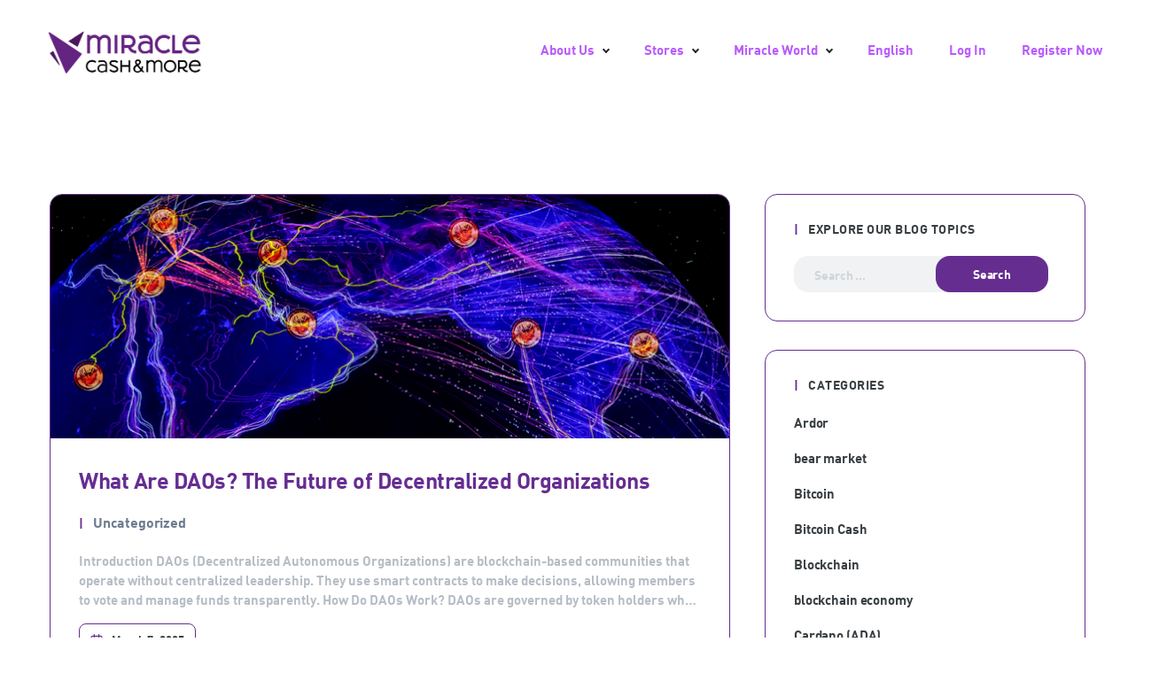

--- FILE ---
content_type: text/html; charset=UTF-8
request_url: https://miraclecash.com/miracle-wallet-nl/
body_size: 27685
content:
<!DOCTYPE html>
<html lang="en-US" prefix="og: https://ogp.me/ns#">
<head>
    <meta http-equiv="Content-Type" content="text/html;charset=UTF-8">
    <meta id="siteViewport" name="viewport" content="width=device-width, initial-scale=1, maximum-scale=1">
    <link rel="profile" href="https://gmpg.org/xfn/11">
    <!-- Optimized with WP Meteor v3.4.1 - https://wordpress.org/plugins/wp-meteor/ --><script data-wpmeteor-nooptimize="true" data-cfasync="false">var _wpmeteor={"gdpr":true,"rdelay":86400000,"preload":true,"elementor-animations":true,"elementor-pp":true,"v":"3.4.1","rest_url":"https:\/\/miraclecash.com\/wp-json\/"};(()=>{try{new MutationObserver(function(){}),new Promise(function(){}),Object.assign({},{}),document.fonts.ready.then(function(){})}catch{s="wpmeteordisable=1",i=document.location.href,i.match(/[?&]wpmeteordisable/)||(o="",i.indexOf("?")==-1?i.indexOf("#")==-1?o=i+"?"+s:o=i.replace("#","?"+s+"#"):i.indexOf("#")==-1?o=i+"&"+s:o=i.replace("#","&"+s+"#"),document.location.href=o)}var s,i,o;})();

</script><script data-wpmeteor-nooptimize="true" data-cfasync="false">(()=>{var We=()=>Math.round(performance.now())/1e3;var m="addEventListener",le="removeEventListener",f="getAttribute",v="setAttribute",de="removeAttribute",U="hasAttribute",Bt="querySelector",H=Bt+"All",A="appendChild",K="removeChild",pe="createElement",w="tagName",ze="getOwnPropertyDescriptor",y="prototype",q="__lookupGetter__",Ye="__lookupSetter__",E="DOMContentLoaded",u="load",fe="error";var l=window,a=document,_e=a.documentElement,$e=()=>{},P=console.error;var Qe=!0,j=class{constructor(){this.known=[]}init(){let t,n,s=(r,i)=>{if(Qe&&r&&r.fn&&!r.__wpmeteor){let c=function(o){return a[m](E,d=>{o.call(a,r,d,"jQueryMock")}),this};this.known.push([r,r.fn.ready,r.fn.init.prototype.ready]),r.fn.ready=c,r.fn.init.prototype.ready=c,r.__wpmeteor=!0}return r};window.jQuery||window.$,Object.defineProperty(window,"jQuery",{get(){return t},set(r){t=s(r,"jQuery")}}),Object.defineProperty(window,"$",{get(){return n},set(r){n=s(r,"$")}})}unmock(){this.known.forEach(([t,n,s])=>{t.fn.ready=n,t.fn.init.prototype.ready=s}),Qe=!1}};var ue="fpo:first-interaction",Ee="fpo:replay-captured-events";var Ke="fpo:element-loaded",be="fpo:images-loaded",k="fpo:the-end";var J="click",F=window,je=F.addEventListener.bind(F),Je=F.removeEventListener.bind(F),Te="removeAttribute",me="getAttribute",Ct="setAttribute",Ae=["touchstart","touchmove","touchend","touchcancel","keydown","wheel"],Xe=["mouseover","mouseout",J],Nt=["touchstart","touchend","touchcancel","mouseover","mouseout",J],N="data-wpmeteor-";var Ge="dispatchEvent",Ze=e=>{let t=new MouseEvent(J,{view:e.view,bubbles:!0,cancelable:!0});return Object.defineProperty(t,"target",{writable:!1,value:e.target}),t},Se=class{static capture(){let t=!1,n=[],s=r=>{if(r.target&&Ge in r.target){if(!r.isTrusted)return;if(r.cancelable&&!Ae.includes(r.type))try{r.preventDefault()}catch{}r.stopImmediatePropagation(),r.type===J?n.push(Ze(r)):Nt.includes(r.type)&&n.push(r),r.target[Ct](N+r.type,!0),t||(t=!0,F[Ge](new CustomEvent(ue)))}};F.addEventListener(Ee,()=>{Xe.forEach(c=>Je(c,s,{passive:!1,capture:!0})),Ae.forEach(c=>Je(c,s,{passive:!0,capture:!0}));let r;for(;r=n.shift();){var i=r.target;i[me](N+"touchstart")&&i[me](N+"touchend")&&!i[me](N+J)?(i[me](N+"touchmove")||n.push(Ze(r)),i[Te](N+"touchstart"),i[Te](N+"touchend")):i[Te](N+r.type),i[Ge](r)}}),Xe.forEach(r=>je(r,s,{passive:!1,capture:!0})),Ae.forEach(r=>je(r,s,{passive:!0,capture:!0}))}};var et=Se;var X=class{constructor(){this.l=[]}emit(t,n=null){this.l[t]&&this.l[t].forEach(s=>s(n))}on(t,n){this.l[t]||=[],this.l[t].push(n)}off(t,n){this.l[t]=(this.l[t]||[]).filter(s=>s!==n)}};var _=new X;var ge=a[pe]("span");ge[v]("id","elementor-device-mode");ge[v]("class","elementor-screen-only");var Ot=!1,tt=()=>(Ot||a.body[A](ge),getComputedStyle(ge,":after").content.replace(/"/g,""));var rt=e=>e[f]("class")||"",nt=(e,t)=>e[v]("class",t),st=()=>{l[m](u,function(){let e=tt(),t=Math.max(_e.clientWidth||0,l.innerWidth||0),n=Math.max(_e.clientHeight||0,l.innerHeight||0),s=["_animation_"+e,"animation_"+e,"_animation","_animation","animation"];Array.from(a[H](".elementor-invisible")).forEach(r=>{let i=r.getBoundingClientRect();if(i.top+l.scrollY<=n&&i.left+l.scrollX<t)try{let o=JSON.parse(r[f]("data-settings"));if(o.trigger_source)return;let d=o._animation_delay||o.animation_delay||0,p,D;for(var c=0;c<s.length;c++)if(o[s[c]]){D=s[c],p=o[D];break}if(p){let $=rt(r),Q=p==="none"?$:$+" animated "+p,St=setTimeout(()=>{nt(r,Q.replace(/\belementor-invisible\b/,"")),s.forEach(Ut=>delete o[Ut]),r[v]("data-settings",JSON.stringify(o))},d);_.on("fi",()=>{clearTimeout(St),nt(r,rt(r).replace(new RegExp("\b"+p+"\b"),""))})}}catch(o){console.error(o)}})})};var ot="data-in-mega_smartmenus",it=()=>{let e=a[pe]("div");e.innerHTML='<span class="sub-arrow --wp-meteor"><i class="fa" aria-hidden="true"></i></span>';let t=e.firstChild,n=s=>{let r=[];for(;s=s.previousElementSibling;)r.push(s);return r};a[m](E,function(){Array.from(a[H](".pp-advanced-menu ul")).forEach(s=>{if(s[f](ot))return;(s[f]("class")||"").match(/\bmega-menu\b/)&&s[H]("ul").forEach(c=>{c[v](ot,!0)});let r=n(s),i=r.filter(c=>c).filter(c=>c[w]==="A").pop();if(i||(i=r.map(c=>Array.from(c[H]("a"))).filter(c=>c).flat().pop()),i){let c=t.cloneNode(!0);i[A](c),new MutationObserver(d=>{d.forEach(({addedNodes:p})=>{p.forEach(D=>{if(D.nodeType===1&&D[w]==="SPAN")try{i[K](c)}catch{}})})}).observe(i,{childList:!0})}})})};var b="readystatechange",S="message";var Y="SCRIPT",h="data-wpmeteor-",T=Object.defineProperty,Me=Object.defineProperties,O="javascript/blocked",Ce=/^\s*(application|text)\/javascript|module\s*$/i,vt="requestAnimationFrame",yt="requestIdleCallback",ie="setTimeout",M=l.constructor.name+"::",ce=a.constructor.name+"::",Lt=function(e,t){t=t||l;for(var n=0;n<this.length;n++)e.call(t,this[n],n,this)};"NodeList"in l&&!NodeList[y].forEach&&(NodeList[y].forEach=Lt);"HTMLCollection"in l&&!HTMLCollection[y].forEach&&(HTMLCollection[y].forEach=Lt);_wpmeteor["elementor-animations"]&&st(),_wpmeteor["elementor-pp"]&&it();var Z=[],he=[],ee=[],ne=!1,V=[],g={},xe=!1,Rt=0,x=a.visibilityState==="visible"?l[vt]:l[ie],Dt=l[yt]||x;a[m]("visibilitychange",()=>{x=a.visibilityState==="visible"?l[vt]:l[ie],Dt=l[yt]||x});var B=l[ie],ye,W=["src","type"],z=Object,te="definePropert";z[te+"y"]=(e,t,n)=>e===l&&["jQuery","onload"].indexOf(t)>=0||(e===a||e===a.body)&&["readyState","write","writeln","on"+b].indexOf(t)>=0?(["on"+b,"on"+u].indexOf(t)&&n.set&&(g["on"+b]=g["on"+b]||[],g["on"+b].push(n.set)),e):e instanceof HTMLScriptElement&&W.indexOf(t)>=0?(e[t+"Getters"]||(e[t+"Getters"]=[],e[t+"Setters"]=[],T(e,t,{set(s){e[t+"Setters"].forEach(r=>r.call(e,s))},get(){return e[t+"Getters"].slice(-1)[0]()}})),n.get&&e[t+"Getters"].push(n.get),n.set&&e[t+"Setters"].push(n.set),e):T(e,t,n);z[te+"ies"]=(e,t)=>{for(let n in t)z[te+"y"](e,n,t[n]);for(let n of Object.getOwnPropertySymbols(t))z[te+"y"](e,n,t[n]);return e};var Le=EventTarget[y][m],wt=EventTarget[y][le],ae=Le.bind(a),Pt=wt.bind(a),C=Le.bind(l),_t=wt.bind(l),bt=Document[y].createElement,I=bt.bind(a),we=a.__proto__[q]("readyState").bind(a),ct="loading";T(a,"readyState",{get(){return ct},set(e){return ct=e}});var at=e=>V.filter(([t,,n],s)=>{if(!(e.indexOf(t.type)<0)){n||(n=t.target);try{let r=n.constructor.name+"::"+t.type;for(let i=0;i<g[r].length;i++)if(g[r][i]){let c=r+"::"+s+"::"+i;if(!Ne[c])return!0}}catch{}}}).length,se,Ne={},oe=e=>{V.forEach(([t,n,s],r)=>{if(!(e.indexOf(t.type)<0)){s||(s=t.target);try{let i=s.constructor.name+"::"+t.type;if((g[i]||[]).length)for(let c=0;c<g[i].length;c++){let o=g[i][c];if(o){let d=i+"::"+r+"::"+c;if(!Ne[d]){Ne[d]=!0,a.readyState=n,se=i;try{Rt++,!o[y]||o[y].constructor===o?o.bind(s)(t):o(t)}catch(p){P(p,o)}se=null}}}}catch(i){P(i)}}})};ae(E,e=>{V.push([new e.constructor(E,e),we(),a])});ae(b,e=>{V.push([new e.constructor(b,e),we(),a])});C(E,e=>{V.push([new e.constructor(E,e),we(),l])});C(u,e=>{xe=!0,V.push([new e.constructor(u,e),we(),l]),R||oe([E,b,S,u])});var Tt=e=>{V.push([e,a.readyState,l])},kt=l[q]("onmessage"),Mt=l[Ye]("onmessage"),xt=()=>{_t(S,Tt),(g[M+"message"]||[]).forEach(e=>{C(S,e)}),T(l,"onmessage",{get:kt,set:Mt})};C(S,Tt);var At=new j;At.init();var Ie=()=>{!R&&!ne&&(R=!0,a.readyState="loading",x(He),x(G)),xe||C(u,()=>{Ie()})};C(ue,()=>{Ie()});_.on(be,()=>{Ie()});_wpmeteor.rdelay>=0&&et.capture();var Oe=1,lt=()=>{--Oe||B(_.emit.bind(_,k))};var R=!1,G=()=>{let e=Z.shift();if(e)e[f](h+"src")?e[U]("async")?(Oe++,Ue(e,lt),B(G)):Ue(e,B.bind(null,G)):(e.origtype==O&&Ue(e),B(G));else if(he.length){for(;he.length;)Z.push(he.shift());B(G)}else if(at([E,b,S]))oe([E,b,S]),B(G);else if(xe)if(at([u,S]))oe([u,S]),B(G);else if(Oe>1)Dt(G);else if(ee.length){for(;ee.length;)Z.push(ee.shift());B(G)}else{if(l.RocketLazyLoadScripts)try{RocketLazyLoadScripts.run()}catch(t){P(t)}a.readyState="complete",xt(),At.unmock(),R=!1,ne=!0,l[ie](lt)}else R=!1},Re=e=>{let t=I(Y),n=e.attributes;for(var s=n.length-1;s>=0;s--)n[s].name.startsWith(h)||t[v](n[s].name,n[s].value);let r=e[f](h+"type");r?t.type=r:t.type="text/javascript",(e.textContent||"").match(/^\s*class RocketLazyLoadScripts/)?t.textContent=e.textContent.replace(/^\s*class\s*RocketLazyLoadScripts/,"window.RocketLazyLoadScripts=class").replace("RocketLazyLoadScripts.run();",""):t.textContent=e.textContent;for(let i of["onload","onerror","onreadystatechange"])e[i]&&(t[i]=e[i]);return t},dt=(e,t)=>{let n=e.parentNode;if(n)return(n.nodeType===11?I(n.host[w]):I(n[w]))[A](n.replaceChild(t,e)),n.isConnected?e:void 0;P("No parent for",e)},Ue=(e,t)=>{let n=e[f](h+"src");if(n){let s=Re(e),r=Le?Le.bind(s):s[r].bind(s);e.getEventListeners&&e.getEventListeners().forEach(([o,d])=>{r(o,d)}),t&&(r(u,t),r(fe,t)),s.src=n;let i=dt(e,s),c=s[f]("type");(!i||e[U]("nomodule")||c&&!Ce.test(c))&&t&&t()}else e.origtype===O?dt(e,Re(e)):t&&t()},Ve=(e,t)=>{let n=(g[e]||[]).indexOf(t);if(n>=0)return g[e][n]=void 0,!0},pt=(e,t,...n)=>{if("HTMLDocument::"+E==se&&e===E&&!t.toString().match(/jQueryMock/)){_.on(k,a[m].bind(a,e,t,...n));return}if(t&&(e===E||e===b)){let s=ce+e;g[s]=g[s]||[],g[s].push(t),ne&&oe([e]);return}return ae(e,t,...n)},ft=(e,t,...n)=>{if(e===E){let s=ce+e;Ve(s,t)}return Pt(e,t,...n)};Me(a,{[m]:{get(){return pt},set(){return pt}},[le]:{get(){return ft},set(){return ft}}});var re=a.createDocumentFragment(),He=()=>{re.hasChildNodes()&&(a.head[A](re),re=a.createDocumentFragment())},ut={},ve=e=>{if(e)try{e.match(/^\/\/\w+/)&&(e=a.location.protocol+e);let t=new URL(e),n=t.origin;if(n&&!ut[n]&&a.location.host!==t.host){let s=I("link");s.rel="preconnect",s.href=n,re[A](s),ut[n]=!0,R&&x(He)}}catch{}},De={},It=(e,t,n,s)=>{let r=I("link");r.rel=t?"modulepre"+u:"pre"+u,r.as="script",n&&r[v]("crossorigin",n),s&&r[v]("integrity",s),r.href=e,re[A](r),De[e]=!0,R&&x(He)},Pe=function(...e){let t=I(...e);if(!e||e[0].toUpperCase()!==Y||!R)return t;let n=t[v].bind(t),s=t[f].bind(t),r=t[U].bind(t),i=t[q]("attributes").bind(t),c=[];return t.getEventListeners=()=>c,W.forEach(o=>{let d=t[q](o).bind(t);z[te+"y"](t,o,{set(p){return o==="type"&&p&&!Ce.test(p)?t[v](o,p):((o==="src"&&p||o==="type"&&p&&t.origsrc)&&n("type",O),p?t[v](h+o,p):t[de](h+o))},get(){return t[f](h+o)}}),T(t,"orig"+o,{get(){return d()}})}),t[m]=function(o,d){c.push([o,d])},t[v]=function(o,d){if(W.includes(o))return o==="type"&&d&&!Ce.test(d)?n(o,d):((o==="src"&&d||o==="type"&&d&&t.origsrc)&&n("type",O),d?n(h+o,d):t[de](h+o));n(o,d)},t[f]=function(o){return W.indexOf(o)>=0?s(h+o):s(o)},t[U]=function(o){return W.indexOf(o)>=0?r(h+o):r(o)},T(t,"attributes",{get(){return[...i()].filter(d=>d.name!=="type").map(d=>({name:d.name.match(new RegExp(h))?d.name.replace(h,""):d.name,value:d.value}))}}),t};Object.defineProperty(Document[y],"createElement",{set(e){e!==Pe&&(ye=e)},get(){return ye||Pe}});var Be=new Set,qe=new MutationObserver(e=>{e.forEach(({removedNodes:t,addedNodes:n,target:s})=>{t.forEach(r=>{r.nodeType===1&&Y===r[w]&&"origtype"in r&&Be.delete(r)}),n.forEach(r=>{if(r.nodeType===1)if(Y===r[w]){if("origtype"in r){if(r.origtype!==O)return}else if(r[f]("type")!==O)return;"origtype"in r||W.forEach(c=>{let o=r[q](c).bind(r);T(r,"orig"+c,{get(){return o()}})});let i=r[f](h+"src");Be.has(r)&&P("Inserted twice",r),r.parentNode?(Be.add(r),(i||"").match(/\/gtm.js\?/)?(ee.push(r),ve(i)):r[U]("async")?(ee.unshift(r),ve(i)):r[U]("defer")?(he.push(r),ve(i)):(i&&!r[U]("nomodule")&&!De[i]&&($e(We(),"pre preload",Z.length),It(i,r[f](h+"type")=="module",r[U]("crossorigin")&&r[f]("crossorigin"),r[f]("integrity"))),Z.push(r))):(r[m](u,c=>c.target.parentNode[K](c.target)),r[m](fe,c=>c.target.parentNode[K](c.target)),s[A](r))}else r[w]==="LINK"&&r[f]("as")==="script"&&(De[r[f]("href")]=!0)})})}),Gt={childList:!0,subtree:!0};qe.observe(a.documentElement,Gt);var Vt=HTMLElement[y].attachShadow;HTMLElement[y].attachShadow=function(e){let t=Vt.call(this,e);return e.mode==="open"&&qe.observe(t,Gt),t};var Et=z[ze](HTMLIFrameElement[y],"src");T(HTMLIFrameElement[y],"src",{get(){return this.dataset.fpoSrc?this.dataset.fpoSrc:Et.get.call(this)},set(e){delete this.dataset.fpoSrc,Et.set.call(this,e)}});_.on(k,()=>{(!ye||ye===Pe)&&(Document[y].createElement=bt,qe.disconnect()),dispatchEvent(new CustomEvent(Ee)),dispatchEvent(new CustomEvent(k))});var ke=e=>{let t,n;!a.currentScript||!a.currentScript.parentNode?(t=a.body,n=t.lastChild):(n=a.currentScript,t=n.parentNode);try{let s=I("div");s.innerHTML=e,Array.from(s.childNodes).forEach(r=>{r.nodeName===Y?t.insertBefore(Re(r),n):t.insertBefore(r,n)})}catch(s){P(s)}},mt=e=>ke(e+`
`);Me(a,{write:{get(){return ke},set(e){return ke=e}},writeln:{get(){return mt},set(e){return mt=e}}});var gt=(e,t,...n)=>{if(M+E==se&&e===E&&!t.toString().match(/jQueryMock/)){_.on(k,l[m].bind(l,e,t,...n));return}if(M+u==se&&e===u){_.on(k,l[m].bind(l,e,t,...n));return}if(t&&(e===u||e===E||e===S&&!ne)){let s=e===E?ce+e:M+e;g[s]=g[s]||[],g[s].push(t),ne&&oe([e]);return}return C(e,t,...n)},ht=(e,t,...n)=>{if(e===u){let s=e===E?ce+e:M+e;Ve(s,t)}return _t(e,t,...n)};Me(l,{[m]:{get(){return gt},set(){return gt}},[le]:{get(){return ht},set(){return ht}}});var Fe=e=>{let t;return{get(){return t},set(n){return t&&Ve(e,n),g[e]=g[e]||[],g[e].push(n),t=n}}};C(Ke,e=>{let{target:t,event:n}=e.detail,s=t===l?a.body:t,r=s[f](h+"on"+n.type);s[de](h+"on"+n.type);try{let i=new Function("event",r);t===l?l[m](u,i.bind(t,n)):i.call(t,n)}catch(i){console.err(i)}});{let e=Fe(M+u);T(l,"onload",e),ae(E,()=>{T(a.body,"onload",e)})}T(a,"onreadystatechange",Fe(ce+b));T(l,"onmessage",Fe(M+S));(()=>{let e=l.innerHeight,t=l.innerWidth,n=r=>{let c={"4g":1250,"3g":2500,"2g":2500}[(navigator.connection||{}).effectiveType]||0,o=r.getBoundingClientRect(),d={top:-1*e-c,left:-1*t-c,bottom:e+c,right:t+c};return!(o.left>=d.right||o.right<=d.left||o.top>=d.bottom||o.bottom<=d.top)},s=(r=!0)=>{let i=1,c=-1,o={},d=()=>{c++,--i||l[ie](_.emit.bind(_,be),_wpmeteor.rdelay)};Array.from(a.getElementsByTagName("*")).forEach(p=>{let D,$,Q;if(p[w]==="IMG"){let L=p.currentSrc||p.src;L&&!o[L]&&!L.match(/^data:/i)&&((p.loading||"").toLowerCase()!=="lazy"||n(p))&&(D=L)}else if(p[w]===Y)ve(p[f](h+"src"));else if(p[w]==="LINK"&&p[f]("as")==="script"&&["pre"+u,"modulepre"+u].indexOf(p[f]("rel"))>=0)De[p[f]("href")]=!0;else if(($=l.getComputedStyle(p))&&(Q=($.backgroundImage||"").match(/^url\s*\((.*?)\)/i))&&(Q||[]).length){let L=Q[0].slice(4,-1).replace(/"/g,"");!o[L]&&!L.match(/^data:/i)&&(D=L)}if(D){o[D]=!0;let L=new Image;r&&(i++,L[m](u,d),L[m](fe,d)),L.src=D}}),a.fonts.ready.then(()=>{d()})};_wpmeteor.rdelay===0?ae(E,s):C(u,s)})();})();
//1.0.18

</script><script data-cfasync="false" id="ACXConnectScript" type="javascript/blocked" data-wpmeteor-type="text/javascript"  data-wpmeteor-src="https://marketing.miraclecash.com/websites/6388eb07768ec/connect.js"></script>
    <link rel="alternate" href="https://miraclecash.com/" hreflang="en" />
<link rel="alternate" href="https://miraclecash.com/tr/" hreflang="tr" />
<link rel="alternate" href="https://miraclecash.com/de/" hreflang="de" />

<!-- Search Engine Optimization by Rank Math PRO - https://rankmath.com/ -->
<title>Miracle Cash&amp;More -</title>
<meta name="robots" content="index, follow"/>
<link rel="canonical" href="https://miraclecash.com/" />
<meta property="og:locale" content="en_US" />
<meta property="og:type" content="website" />
<meta property="og:title" content="Miracle Cash&amp;More -" />
<meta property="og:url" content="https://miraclecash.com/" />
<meta property="og:site_name" content="Miracle Cash&amp;More" />
<meta name="twitter:card" content="summary_large_image" />
<meta name="twitter:title" content="Miracle Cash&amp;More -" />
<script type="application/ld+json" class="rank-math-schema-pro">{"@context":"https://schema.org","@graph":[{"@type":"Organization","@id":"https://miraclecash.com/#organization","name":"Miracle Cash&amp;More","url":"https://miraclecash.com","logo":{"@type":"ImageObject","@id":"https://miraclecash.com/#logo","url":"https://miraclecash.com/wp-content/uploads/2022/07/miracle-logo.png","contentUrl":"https://miraclecash.com/wp-content/uploads/2022/07/miracle-logo.png","caption":"Miracle Cash&amp;More","inLanguage":"en-US","width":"1024","height":"458"}},{"@type":"WebSite","@id":"https://miraclecash.com/#website","url":"https://miraclecash.com","name":"Miracle Cash&amp;More","publisher":{"@id":"https://miraclecash.com/#organization"},"inLanguage":"en-US","potentialAction":{"@type":"SearchAction","target":"https://miraclecash.com/?s={search_term_string}","query-input":"required name=search_term_string"}},{"@type":"CollectionPage","@id":"https://miraclecash.com/#webpage","url":"https://miraclecash.com/","name":"Miracle Cash&amp;More -","about":{"@id":"https://miraclecash.com/#organization"},"isPartOf":{"@id":"https://miraclecash.com/#website"},"inLanguage":"en-US"}]}</script>
<!-- /Rank Math WordPress SEO plugin -->

<link rel='dns-prefetch' href='//www.googletagmanager.com' />
<link rel='dns-prefetch' href='//cdn.jsdelivr.net' />
<link rel='dns-prefetch' href='//cdnjs.cloudflare.com' />
<link rel="alternate" type="application/rss+xml" title="Miracle Cash&amp;More &raquo; Feed" href="https://miraclecash.com/feed/" />
<link rel="alternate" type="application/rss+xml" title="Miracle Cash&amp;More &raquo; Comments Feed" href="https://miraclecash.com/comments/feed/" />
<style id='wp-img-auto-sizes-contain-inline-css' type='text/css'>
img:is([sizes=auto i],[sizes^="auto," i]){contain-intrinsic-size:3000px 1500px}
/*# sourceURL=wp-img-auto-sizes-contain-inline-css */
</style>
<style id='cf-frontend-style-inline-css' type='text/css'>
@font-face {
	font-family: 'DIN Regular';
	font-weight: 400;
	font-display: block;
	src: url('https://miraclecash.com/wp-content/uploads/2022/08/DIN-Regular.ttf') format('truetype');
}
@font-face {
	font-family: 'DIN Medium';
	font-weight: 600;
	font-display: block;
	src: url('https://miraclecash.com/wp-content/uploads/2022/08/DIN-Medium.ttf') format('truetype');
}
@font-face {
	font-family: 'DIN Bold';
	font-weight: 700;
	font-display: block;
	src: url('https://miraclecash.com/wp-content/uploads/2022/08/DIN-Bold.ttf') format('truetype');
}
/*# sourceURL=cf-frontend-style-inline-css */
</style>
<link rel='stylesheet' id='premium-addons-css' href='https://miraclecash.com/wp-content/plugins/premium-addons-for-elementor/assets/frontend/min-css/premium-addons.min.css?ver=4.10.64' type='text/css' media='all' />
<style id='wp-emoji-styles-inline-css' type='text/css'>

	img.wp-smiley, img.emoji {
		display: inline !important;
		border: none !important;
		box-shadow: none !important;
		height: 1em !important;
		width: 1em !important;
		margin: 0 0.07em !important;
		vertical-align: -0.1em !important;
		background: none !important;
		padding: 0 !important;
	}
/*# sourceURL=wp-emoji-styles-inline-css */
</style>
<link rel='stylesheet' id='wp-block-library-css' href='https://miraclecash.com/wp-includes/css/dist/block-library/style.min.css?ver=6.9' type='text/css' media='all' />
<link rel='stylesheet' id='wc-blocks-style-css' href='https://miraclecash.com/wp-content/plugins/woocommerce/assets/client/blocks/wc-blocks.css?ver=wc-9.4.2' type='text/css' media='all' />
<style id='global-styles-inline-css' type='text/css'>
:root{--wp--preset--aspect-ratio--square: 1;--wp--preset--aspect-ratio--4-3: 4/3;--wp--preset--aspect-ratio--3-4: 3/4;--wp--preset--aspect-ratio--3-2: 3/2;--wp--preset--aspect-ratio--2-3: 2/3;--wp--preset--aspect-ratio--16-9: 16/9;--wp--preset--aspect-ratio--9-16: 9/16;--wp--preset--color--black: #000000;--wp--preset--color--cyan-bluish-gray: #abb8c3;--wp--preset--color--white: #ffffff;--wp--preset--color--pale-pink: #f78da7;--wp--preset--color--vivid-red: #cf2e2e;--wp--preset--color--luminous-vivid-orange: #ff6900;--wp--preset--color--luminous-vivid-amber: #fcb900;--wp--preset--color--light-green-cyan: #7bdcb5;--wp--preset--color--vivid-green-cyan: #00d084;--wp--preset--color--pale-cyan-blue: #8ed1fc;--wp--preset--color--vivid-cyan-blue: #0693e3;--wp--preset--color--vivid-purple: #9b51e0;--wp--preset--gradient--vivid-cyan-blue-to-vivid-purple: linear-gradient(135deg,rgb(6,147,227) 0%,rgb(155,81,224) 100%);--wp--preset--gradient--light-green-cyan-to-vivid-green-cyan: linear-gradient(135deg,rgb(122,220,180) 0%,rgb(0,208,130) 100%);--wp--preset--gradient--luminous-vivid-amber-to-luminous-vivid-orange: linear-gradient(135deg,rgb(252,185,0) 0%,rgb(255,105,0) 100%);--wp--preset--gradient--luminous-vivid-orange-to-vivid-red: linear-gradient(135deg,rgb(255,105,0) 0%,rgb(207,46,46) 100%);--wp--preset--gradient--very-light-gray-to-cyan-bluish-gray: linear-gradient(135deg,rgb(238,238,238) 0%,rgb(169,184,195) 100%);--wp--preset--gradient--cool-to-warm-spectrum: linear-gradient(135deg,rgb(74,234,220) 0%,rgb(151,120,209) 20%,rgb(207,42,186) 40%,rgb(238,44,130) 60%,rgb(251,105,98) 80%,rgb(254,248,76) 100%);--wp--preset--gradient--blush-light-purple: linear-gradient(135deg,rgb(255,206,236) 0%,rgb(152,150,240) 100%);--wp--preset--gradient--blush-bordeaux: linear-gradient(135deg,rgb(254,205,165) 0%,rgb(254,45,45) 50%,rgb(107,0,62) 100%);--wp--preset--gradient--luminous-dusk: linear-gradient(135deg,rgb(255,203,112) 0%,rgb(199,81,192) 50%,rgb(65,88,208) 100%);--wp--preset--gradient--pale-ocean: linear-gradient(135deg,rgb(255,245,203) 0%,rgb(182,227,212) 50%,rgb(51,167,181) 100%);--wp--preset--gradient--electric-grass: linear-gradient(135deg,rgb(202,248,128) 0%,rgb(113,206,126) 100%);--wp--preset--gradient--midnight: linear-gradient(135deg,rgb(2,3,129) 0%,rgb(40,116,252) 100%);--wp--preset--font-size--small: 13px;--wp--preset--font-size--medium: 20px;--wp--preset--font-size--large: 36px;--wp--preset--font-size--x-large: 42px;--wp--preset--font-family--inter: "Inter", sans-serif;--wp--preset--font-family--cardo: Cardo;--wp--preset--spacing--20: 0.44rem;--wp--preset--spacing--30: 0.67rem;--wp--preset--spacing--40: 1rem;--wp--preset--spacing--50: 1.5rem;--wp--preset--spacing--60: 2.25rem;--wp--preset--spacing--70: 3.38rem;--wp--preset--spacing--80: 5.06rem;--wp--preset--shadow--natural: 6px 6px 9px rgba(0, 0, 0, 0.2);--wp--preset--shadow--deep: 12px 12px 50px rgba(0, 0, 0, 0.4);--wp--preset--shadow--sharp: 6px 6px 0px rgba(0, 0, 0, 0.2);--wp--preset--shadow--outlined: 6px 6px 0px -3px rgb(255, 255, 255), 6px 6px rgb(0, 0, 0);--wp--preset--shadow--crisp: 6px 6px 0px rgb(0, 0, 0);}:where(.is-layout-flex){gap: 0.5em;}:where(.is-layout-grid){gap: 0.5em;}body .is-layout-flex{display: flex;}.is-layout-flex{flex-wrap: wrap;align-items: center;}.is-layout-flex > :is(*, div){margin: 0;}body .is-layout-grid{display: grid;}.is-layout-grid > :is(*, div){margin: 0;}:where(.wp-block-columns.is-layout-flex){gap: 2em;}:where(.wp-block-columns.is-layout-grid){gap: 2em;}:where(.wp-block-post-template.is-layout-flex){gap: 1.25em;}:where(.wp-block-post-template.is-layout-grid){gap: 1.25em;}.has-black-color{color: var(--wp--preset--color--black) !important;}.has-cyan-bluish-gray-color{color: var(--wp--preset--color--cyan-bluish-gray) !important;}.has-white-color{color: var(--wp--preset--color--white) !important;}.has-pale-pink-color{color: var(--wp--preset--color--pale-pink) !important;}.has-vivid-red-color{color: var(--wp--preset--color--vivid-red) !important;}.has-luminous-vivid-orange-color{color: var(--wp--preset--color--luminous-vivid-orange) !important;}.has-luminous-vivid-amber-color{color: var(--wp--preset--color--luminous-vivid-amber) !important;}.has-light-green-cyan-color{color: var(--wp--preset--color--light-green-cyan) !important;}.has-vivid-green-cyan-color{color: var(--wp--preset--color--vivid-green-cyan) !important;}.has-pale-cyan-blue-color{color: var(--wp--preset--color--pale-cyan-blue) !important;}.has-vivid-cyan-blue-color{color: var(--wp--preset--color--vivid-cyan-blue) !important;}.has-vivid-purple-color{color: var(--wp--preset--color--vivid-purple) !important;}.has-black-background-color{background-color: var(--wp--preset--color--black) !important;}.has-cyan-bluish-gray-background-color{background-color: var(--wp--preset--color--cyan-bluish-gray) !important;}.has-white-background-color{background-color: var(--wp--preset--color--white) !important;}.has-pale-pink-background-color{background-color: var(--wp--preset--color--pale-pink) !important;}.has-vivid-red-background-color{background-color: var(--wp--preset--color--vivid-red) !important;}.has-luminous-vivid-orange-background-color{background-color: var(--wp--preset--color--luminous-vivid-orange) !important;}.has-luminous-vivid-amber-background-color{background-color: var(--wp--preset--color--luminous-vivid-amber) !important;}.has-light-green-cyan-background-color{background-color: var(--wp--preset--color--light-green-cyan) !important;}.has-vivid-green-cyan-background-color{background-color: var(--wp--preset--color--vivid-green-cyan) !important;}.has-pale-cyan-blue-background-color{background-color: var(--wp--preset--color--pale-cyan-blue) !important;}.has-vivid-cyan-blue-background-color{background-color: var(--wp--preset--color--vivid-cyan-blue) !important;}.has-vivid-purple-background-color{background-color: var(--wp--preset--color--vivid-purple) !important;}.has-black-border-color{border-color: var(--wp--preset--color--black) !important;}.has-cyan-bluish-gray-border-color{border-color: var(--wp--preset--color--cyan-bluish-gray) !important;}.has-white-border-color{border-color: var(--wp--preset--color--white) !important;}.has-pale-pink-border-color{border-color: var(--wp--preset--color--pale-pink) !important;}.has-vivid-red-border-color{border-color: var(--wp--preset--color--vivid-red) !important;}.has-luminous-vivid-orange-border-color{border-color: var(--wp--preset--color--luminous-vivid-orange) !important;}.has-luminous-vivid-amber-border-color{border-color: var(--wp--preset--color--luminous-vivid-amber) !important;}.has-light-green-cyan-border-color{border-color: var(--wp--preset--color--light-green-cyan) !important;}.has-vivid-green-cyan-border-color{border-color: var(--wp--preset--color--vivid-green-cyan) !important;}.has-pale-cyan-blue-border-color{border-color: var(--wp--preset--color--pale-cyan-blue) !important;}.has-vivid-cyan-blue-border-color{border-color: var(--wp--preset--color--vivid-cyan-blue) !important;}.has-vivid-purple-border-color{border-color: var(--wp--preset--color--vivid-purple) !important;}.has-vivid-cyan-blue-to-vivid-purple-gradient-background{background: var(--wp--preset--gradient--vivid-cyan-blue-to-vivid-purple) !important;}.has-light-green-cyan-to-vivid-green-cyan-gradient-background{background: var(--wp--preset--gradient--light-green-cyan-to-vivid-green-cyan) !important;}.has-luminous-vivid-amber-to-luminous-vivid-orange-gradient-background{background: var(--wp--preset--gradient--luminous-vivid-amber-to-luminous-vivid-orange) !important;}.has-luminous-vivid-orange-to-vivid-red-gradient-background{background: var(--wp--preset--gradient--luminous-vivid-orange-to-vivid-red) !important;}.has-very-light-gray-to-cyan-bluish-gray-gradient-background{background: var(--wp--preset--gradient--very-light-gray-to-cyan-bluish-gray) !important;}.has-cool-to-warm-spectrum-gradient-background{background: var(--wp--preset--gradient--cool-to-warm-spectrum) !important;}.has-blush-light-purple-gradient-background{background: var(--wp--preset--gradient--blush-light-purple) !important;}.has-blush-bordeaux-gradient-background{background: var(--wp--preset--gradient--blush-bordeaux) !important;}.has-luminous-dusk-gradient-background{background: var(--wp--preset--gradient--luminous-dusk) !important;}.has-pale-ocean-gradient-background{background: var(--wp--preset--gradient--pale-ocean) !important;}.has-electric-grass-gradient-background{background: var(--wp--preset--gradient--electric-grass) !important;}.has-midnight-gradient-background{background: var(--wp--preset--gradient--midnight) !important;}.has-small-font-size{font-size: var(--wp--preset--font-size--small) !important;}.has-medium-font-size{font-size: var(--wp--preset--font-size--medium) !important;}.has-large-font-size{font-size: var(--wp--preset--font-size--large) !important;}.has-x-large-font-size{font-size: var(--wp--preset--font-size--x-large) !important;}
/*# sourceURL=global-styles-inline-css */
</style>

<style id='classic-theme-styles-inline-css' type='text/css'>
/*! This file is auto-generated */
.wp-block-button__link{color:#fff;background-color:#32373c;border-radius:9999px;box-shadow:none;text-decoration:none;padding:calc(.667em + 2px) calc(1.333em + 2px);font-size:1.125em}.wp-block-file__button{background:#32373c;color:#fff;text-decoration:none}
/*# sourceURL=/wp-includes/css/classic-themes.min.css */
</style>
<link rel='stylesheet' id='menu-image-css' href='https://miraclecash.com/wp-content/plugins/menu-image/includes/css/menu-image.css?ver=3.11' type='text/css' media='all' />
<link rel='stylesheet' id='dashicons-css' href='https://miraclecash.com/wp-includes/css/dashicons.min.css?ver=6.9' type='text/css' media='all' />
<link rel='stylesheet' id='contact-form-7-css' href='https://miraclecash.com/wp-content/plugins/contact-form-7/includes/css/styles.css?ver=5.9.4' type='text/css' media='all' />
<link rel='stylesheet' id='woocommerce-layout-css' href='https://miraclecash.com/wp-content/plugins/woocommerce/assets/css/woocommerce-layout.css?ver=9.4.2' type='text/css' media='all' />
<link rel='stylesheet' id='woocommerce-smallscreen-css' href='https://miraclecash.com/wp-content/plugins/woocommerce/assets/css/woocommerce-smallscreen.css?ver=9.4.2' type='text/css' media='only screen and (max-width: 768px)' />
<link rel='stylesheet' id='woocommerce-general-css' href='https://miraclecash.com/wp-content/plugins/woocommerce/assets/css/woocommerce.css?ver=9.4.2' type='text/css' media='all' />
<style id='woocommerce-inline-inline-css' type='text/css'>
.woocommerce form .form-row .required { visibility: visible; }
/*# sourceURL=woocommerce-inline-inline-css */
</style>
<link rel='stylesheet' id='wordpress-popular-posts-css-css' href='https://miraclecash.com/wp-content/plugins/wordpress-popular-posts/assets/css/wpp.css?ver=6.4.2' type='text/css' media='all' />
<link rel='stylesheet' id='bootstrap-css' href='https://miraclecash.com/wp-content/themes/toka/assets/css/bootstrap.css?ver=1.26' type='text/css' media='all' />
<link rel='stylesheet' id='toka-css' href='https://miraclecash.com/wp-content/themes/toka/style.css?ver=1.26' type='text/css' media='all' />
<style id='toka-inline-css' type='text/css'>
:root {
--primary-color: #662d91;
--primary-links-hover-color: #481368;
--primary-bg-color: #1c222b;
--header-bg-color: #1c222b;
--footer-bg-color: #f8f8f8;
--primary-dark-color: #b6bdc5;
--title-color: #ffffff;
--fw-title-color: #1a1a1a;
--btn-bg-color: #662d91;
--btn-hover-color: #481368;
--txt-select-bg-color: #f3d7f463;
}#main-header, #site-footer {position: relative;}@media (min-width: 1200px) {#main-header + #site-content, #main-header + #site-content-wrap-grow, #main-header + #primary, #main-header + main {padding-top: 50px;}}@media (max-width: 1199px) {#main-header + #site-content, #main-header + #site-content-wrap-grow, #main-header + #primary, #main-header + main {padding-top: 32px;}}#header-wave {margin-bottom: -1px; width: 100%;}#magic-search .search-submit {display: none;}.onsale .onsale-svg {height: 100%;}#header-wave * {fill: transparent;} @media (max-width: 1199px){#header-wave {height: 20px;}} @media (min-width: 1200px){#header-wave {height: 45px;} :root #main-header{padding-top: 50px;}}.header-icons {display: none;} @media (max-width: 1199px) {.header-info {margin-top: 1rem;}}
/*# sourceURL=toka-inline-css */
</style>
<link rel='stylesheet' id='elementor-frontend-css' href='https://miraclecash.com/wp-content/plugins/elementor/assets/css/frontend.min.css?ver=3.25.9' type='text/css' media='all' />
<link rel='stylesheet' id='eael-general-css' href='https://miraclecash.com/wp-content/plugins/essential-addons-for-elementor-lite/assets/front-end/css/view/general.min.css?ver=6.0.10' type='text/css' media='all' />
<link rel='stylesheet' id='mcw-crypto-css' href='https://miraclecash.com/wp-content/plugins/massive-cryptocurrency-widgets/assets/public/css/style.css?ver=3.2.7' type='text/css' media='all' />
<link rel='stylesheet' id='mcw-crypto-select-css' href='https://miraclecash.com/wp-content/plugins/massive-cryptocurrency-widgets/assets/public/css/selectize.custom.css?ver=3.2.7' type='text/css' media='all' />
<link rel='stylesheet' id='mcw-crypto-datatable-css' href='https://miraclecash.com/wp-content/plugins/massive-cryptocurrency-widgets/assets/public/css/jquery.dataTables.min.css?ver=1.10.16' type='text/css' media='all' />
<script data-cfasync="false" type="javascript/blocked" data-wpmeteor-type="text/javascript"  data-wpmeteor-src="https://www.googletagmanager.com/gtag/js?id&amp;ver=6.9" id="wk-analytics-script-js"></script>
<script data-cfasync="false" type="javascript/blocked" data-wpmeteor-type="text/javascript"  id="wk-analytics-script-js-after">
/* <![CDATA[ */
function shouldTrack(){
var trackLoggedIn = false;
var loggedIn = false;
if(!loggedIn){
return true;
} else if( trackLoggedIn ) {
return true;
}
return false;
}
function hasWKGoogleAnalyticsCookie() {
return (new RegExp('wp_wk_ga_untrack_' + document.location.hostname)).test(document.cookie);
}
if (!hasWKGoogleAnalyticsCookie() && shouldTrack()) {
//Google Analytics
window.dataLayer = window.dataLayer || [];
function gtag(){dataLayer.push(arguments);}
gtag('js', new Date());
gtag('config', '', { 'anonymize_ip': true });
}

//# sourceURL=wk-analytics-script-js-after
/* ]]> */
</script>
<script data-cfasync="false" type="javascript/blocked" data-wpmeteor-type="text/javascript"  data-wpmeteor-src="https://miraclecash.com/wp-includes/js/jquery/jquery.min.js?ver=3.7.1" id="jquery-core-js"></script>
<script data-cfasync="false" type="javascript/blocked" data-wpmeteor-type="text/javascript"  data-wpmeteor-src="https://miraclecash.com/wp-includes/js/jquery/jquery-migrate.min.js?ver=3.4.1" id="jquery-migrate-js"></script>
<script data-cfasync="false" type="javascript/blocked" data-wpmeteor-type="text/javascript"  data-wpmeteor-src="https://miraclecash.com/wp-content/plugins/woocommerce/assets/js/jquery-blockui/jquery.blockUI.min.js?ver=2.7.0-wc.9.4.2" id="jquery-blockui-js" defer="defer" data-wp-strategy="defer"></script>
<script data-cfasync="false" type="javascript/blocked" data-wpmeteor-type="text/javascript"  id="wc-add-to-cart-js-extra">
/* <![CDATA[ */
var wc_add_to_cart_params = {"ajax_url":"/wp-admin/admin-ajax.php","wc_ajax_url":"/?wc-ajax=%%endpoint%%","i18n_view_cart":"View cart","cart_url":"https://miraclecash.com","is_cart":"","cart_redirect_after_add":"no"};
//# sourceURL=wc-add-to-cart-js-extra
/* ]]> */
</script>
<script data-cfasync="false" type="javascript/blocked" data-wpmeteor-type="text/javascript"  data-wpmeteor-src="https://miraclecash.com/wp-content/plugins/woocommerce/assets/js/frontend/add-to-cart.min.js?ver=9.4.2" id="wc-add-to-cart-js" defer="defer" data-wp-strategy="defer"></script>
<script data-cfasync="false" type="javascript/blocked" data-wpmeteor-type="text/javascript"  data-wpmeteor-src="https://miraclecash.com/wp-content/plugins/woocommerce/assets/js/js-cookie/js.cookie.min.js?ver=2.1.4-wc.9.4.2" id="js-cookie-js" defer="defer" data-wp-strategy="defer"></script>
<script data-cfasync="false" type="javascript/blocked" data-wpmeteor-type="text/javascript"  id="woocommerce-js-extra">
/* <![CDATA[ */
var woocommerce_params = {"ajax_url":"/wp-admin/admin-ajax.php","wc_ajax_url":"/?wc-ajax=%%endpoint%%"};
//# sourceURL=woocommerce-js-extra
/* ]]> */
</script>
<script data-cfasync="false" type="javascript/blocked" data-wpmeteor-type="text/javascript"  data-wpmeteor-src="https://miraclecash.com/wp-content/plugins/woocommerce/assets/js/frontend/woocommerce.min.js?ver=9.4.2" id="woocommerce-js" defer="defer" data-wp-strategy="defer"></script>
<script type="application/json" id="wpp-json">

{"sampling_active":0,"sampling_rate":100,"ajax_url":"https:\/\/miraclecash.com\/wp-json\/wordpress-popular-posts\/v1\/popular-posts","api_url":"https:\/\/miraclecash.com\/wp-json\/wordpress-popular-posts","ID":0,"token":"345ddeccfb","lang":"en","debug":0}
//# sourceURL=wpp-json

</script>
<script data-cfasync="false" type="javascript/blocked" data-wpmeteor-type="text/javascript"  data-wpmeteor-src="https://miraclecash.com/wp-content/plugins/wordpress-popular-posts/assets/js/wpp.min.js?ver=6.4.2" id="wpp-js-js"></script>
<script data-cfasync="false" type="javascript/blocked" data-wpmeteor-type="text/javascript"  id="WCPAY_ASSETS-js-extra">
/* <![CDATA[ */
var wcpayAssets = {"url":"https://miraclecash.com/wp-content/plugins/woocommerce-payments/dist/"};
//# sourceURL=WCPAY_ASSETS-js-extra
/* ]]> */
</script>
<script data-cfasync="false" type="javascript/blocked" data-wpmeteor-type="text/javascript"  data-wpmeteor-src="https://miraclecash.com/wp-content/themes/toka/assets/js/bootstrap.bundle.min.js?ver=1.26" id="bootstrap-js"></script>
<script data-cfasync="false" type="javascript/blocked" data-wpmeteor-type="text/javascript"  data-wpmeteor-src="https://cdn.jsdelivr.net/npm/particles.js@2.0.0/particles.min.js?ver=6.9" id="particle-js-js"></script>
<script data-cfasync="false" type="javascript/blocked" data-wpmeteor-type="text/javascript"  id="toka-js-before">
/* <![CDATA[ */
    if (screen.width >= 1535 && screen.width < 2561) { 
        let mvp = document.getElementById('siteViewport');
        mvp.setAttribute('content','width=1920');
    }
    if (screen.width > 767 && screen.width < 1535) {
        let mvp = document.getElementById('siteViewport');
        mvp.setAttribute('content','width=1700');
    }
    
//# sourceURL=toka-js-before
/* ]]> */
</script>
<script data-cfasync="false" type="javascript/blocked" data-wpmeteor-type="text/javascript"  data-wpmeteor-src="https://miraclecash.com/wp-content/themes/toka/assets/js/index.js?ver=1.26" id="toka-js"></script>
<script data-cfasync="false" type="javascript/blocked" data-wpmeteor-type="text/javascript"  data-wpmeteor-src="https://miraclecash.com/wp-content/themes/toka/assets/js/sticky-header.js?ver=1.26" id="sticky-header-js"></script>

<!-- Google tag (gtag.js) snippet added by Site Kit -->

<!-- Google Analytics snippet added by Site Kit -->
<script data-cfasync="false" type="javascript/blocked" data-wpmeteor-type="text/javascript"  data-wpmeteor-src="https://www.googletagmanager.com/gtag/js?id=GT-T5PHN65" id="google_gtagjs-js" async></script>
<script data-cfasync="false" type="javascript/blocked" data-wpmeteor-type="text/javascript"  id="google_gtagjs-js-after">
/* <![CDATA[ */
window.dataLayer = window.dataLayer || [];function gtag(){dataLayer.push(arguments);}
gtag("set","linker",{"domains":["miraclecash.com"]});
gtag("js", new Date());
gtag("set", "developer_id.dZTNiMT", true);
gtag("config", "GT-T5PHN65");
//# sourceURL=google_gtagjs-js-after
/* ]]> */
</script>

<!-- End Google tag (gtag.js) snippet added by Site Kit -->
<link rel="https://api.w.org/" href="https://miraclecash.com/wp-json/" /><link rel="EditURI" type="application/rsd+xml" title="RSD" href="https://miraclecash.com/xmlrpc.php?rsd" />
<meta name="generator" content="WordPress 6.9" />
<meta name="generator" content="Site Kit by Google 1.126.0" />            <style id="wpp-loading-animation-styles">@-webkit-keyframes bgslide{from{background-position-x:0}to{background-position-x:-200%}}@keyframes bgslide{from{background-position-x:0}to{background-position-x:-200%}}.wpp-widget-placeholder,.wpp-widget-block-placeholder,.wpp-shortcode-placeholder{margin:0 auto;width:60px;height:3px;background:#dd3737;background:linear-gradient(90deg,#dd3737 0%,#571313 10%,#dd3737 100%);background-size:200% auto;border-radius:3px;-webkit-animation:bgslide 1s infinite linear;animation:bgslide 1s infinite linear}</style>
            	<noscript><style>.woocommerce-product-gallery{ opacity: 1 !important; }</style></noscript>
	<meta name="generator" content="Elementor 3.25.9; features: additional_custom_breakpoints, e_optimized_control_loading; settings: css_print_method-internal, google_font-enabled, font_display-auto">
			<style>
				.e-con.e-parent:nth-of-type(n+4):not(.e-lazyloaded):not(.e-no-lazyload),
				.e-con.e-parent:nth-of-type(n+4):not(.e-lazyloaded):not(.e-no-lazyload) * {
					background-image: none !important;
				}
				@media screen and (max-height: 1024px) {
					.e-con.e-parent:nth-of-type(n+3):not(.e-lazyloaded):not(.e-no-lazyload),
					.e-con.e-parent:nth-of-type(n+3):not(.e-lazyloaded):not(.e-no-lazyload) * {
						background-image: none !important;
					}
				}
				@media screen and (max-height: 640px) {
					.e-con.e-parent:nth-of-type(n+2):not(.e-lazyloaded):not(.e-no-lazyload),
					.e-con.e-parent:nth-of-type(n+2):not(.e-lazyloaded):not(.e-no-lazyload) * {
						background-image: none !important;
					}
				}
			</style>
			
<!-- Google Tag Manager snippet added by Site Kit -->
<script data-cfasync="false" type="javascript/blocked" data-wpmeteor-type="text/javascript" >
/* <![CDATA[ */

			( function( w, d, s, l, i ) {
				w[l] = w[l] || [];
				w[l].push( {'gtm.start': new Date().getTime(), event: 'gtm.js'} );
				var f = d.getElementsByTagName( s )[0],
					j = d.createElement( s ), dl = l != 'dataLayer' ? '&l=' + l : '';
				j.async = true;
				j.src = 'https://www.googletagmanager.com/gtm.js?id=' + i + dl;
				f.parentNode.insertBefore( j, f );
			} )( window, document, 'script', 'dataLayer', 'GTM-5MP4J2V' );
			
/* ]]> */
</script>

<!-- End Google Tag Manager snippet added by Site Kit -->
<style class='wp-fonts-local' type='text/css'>
@font-face{font-family:Inter;font-style:normal;font-weight:300 900;font-display:fallback;src:url('https://miraclecash.com/wp-content/plugins/woocommerce/assets/fonts/Inter-VariableFont_slnt,wght.woff2') format('woff2');font-stretch:normal;}
@font-face{font-family:Cardo;font-style:normal;font-weight:400;font-display:fallback;src:url('https://miraclecash.com/wp-content/plugins/woocommerce/assets/fonts/cardo_normal_400.woff2') format('woff2');}
</style>
<link rel="icon" href="https://miraclecash.com/wp-content/uploads/2022/07/cropped-miracle-icon-32x32.png" sizes="32x32" />
<link rel="icon" href="https://miraclecash.com/wp-content/uploads/2022/07/cropped-miracle-icon-192x192.png" sizes="192x192" />
<link rel="apple-touch-icon" href="https://miraclecash.com/wp-content/uploads/2022/07/cropped-miracle-icon-180x180.png" />
<meta name="msapplication-TileImage" content="https://miraclecash.com/wp-content/uploads/2022/07/cropped-miracle-icon-270x270.png" />
		<style type="text/css" id="wp-custom-css">
			.menu-image {
	width: 36px !important;
	padding: 0 !important;
}

.mcw-card {
	height: 190px !important;
}

.mcw-converter {
	padding-left: 0 !important;
}

span.dashicons {
	font-size: 24px !important;
}

.breadcrumbs {
	display: none !important;
}
.footer-app-images img {
	width: 150px !important;		
}



.__web-inspector-hide-shortcut__, .__web-inspector-hide-shortcut__ *, .__web-inspector-hidebefore-shortcut__::before, .__web-inspector-hideafter-shortcut__::after{
	display:none !important;
}

.footer-inner {
	z-index: 0 !important;
}

li.post-author, li.post-comment-link {
	display: none !important;
}

/*
div {
	border: .5px solid red !important;
}

div > div {
	border: 2px solid green !important;
}
div > div > div {
	border: 1px solid blue !important;
}

*/
.widget_nav_menu ul li, .widget_archive ul li, .widget_meta ul li, .product-categories .cat-item{
	margin-bottom: 1.5rem;
}

.archive #site-content, .search #site-content {
    background-color: #ffffff;
    padding: 4rem;
}
.article { 
	color:black;	
}
.search .entry-title a, .archive .entry-title a { 
	color:black;	
}

.nav-link > span {
	color: #B95BFF!important;
}		</style>
		</head>
<body class="home blog wp-custom-logo wp-theme-toka theme-toka woocommerce-no-js elementor-default elementor-kit-11">
		<!-- Google Tag Manager (noscript) snippet added by Site Kit -->
		<noscript>
			<iframe src="https://www.googletagmanager.com/ns.html?id=GTM-5MP4J2V" height="0" width="0" style="display:none;visibility:hidden"></iframe>
		</noscript>
		<!-- End Google Tag Manager (noscript) snippet added by Site Kit -->
		<nav id="pr-nav" class="primary-menu navbar navbar-expand-lg navbar-dark nav-white-desktop">
    <div class="container-fluid primary-menu-inner px-0">
        <div class="top-wrap">
            <a href="https://miraclecash.com/" class="custom-logo-link" rel="home" aria-current="page"><img fetchpriority="high" width="1024" height="458" src="https://miraclecash.com/wp-content/uploads/2022/07/miracle-logo.png" class="custom-logo style-svg" alt="Miracle Cash&amp;More" decoding="async" srcset="https://miraclecash.com/wp-content/uploads/2022/07/miracle-logo.png 1024w, https://miraclecash.com/wp-content/uploads/2022/07/miracle-logo-300x134.png 300w, https://miraclecash.com/wp-content/uploads/2022/07/miracle-logo-768x344.png 768w, https://miraclecash.com/wp-content/uploads/2022/07/miracle-logo-18x8.png 18w, https://miraclecash.com/wp-content/uploads/2022/07/miracle-logo-600x268.png 600w" sizes="(max-width: 1024px) 100vw, 1024px" /></a>            <button id="mobile-toggle" class="navbar-toggler animate-button collapsed" type="button"
                    data-toggle="collapse" data-target="#navbarColor01"
                    aria-controls="navbarColor01" aria-expanded="false" aria-label="Toggle navigation">
                <span id="m-tgl-icon" class="animated-icon1"><span></span><span></span></span>
            </button>
        </div>
        <div class="collapse navbar-collapse justify-content-end" id="navbarColor01">
            <ul id="primary-menu" class="navbar-nav pl-3" itemscope itemtype="http://www.schema.org/SiteNavigationElement"><li  id="menu-item-23276" class="mega-menu menu-item menu-item-type-custom menu-item-object-custom menu-item-has-children dropdown menu-item-23276 nav-item"><a href="#" data-toggle="dropdown" aria-haspopup="true" aria-expanded="false" class="dropdown-toggle nav-link" id="menu-item-dropdown-23276"><span itemprop="name">About Us</span></a>
<ul class="dropdown-menu" aria-labelledby="menu-item-dropdown-23276">
	<li  id="menu-item-23277" class="col1-item1 menu-item menu-item-type-custom menu-item-object-custom menu-item-23277 nav-item"><a itemprop="url" href="/about-us" class="dropdown-item menu-image-title-after menu-image-not-hovered"><span itemprop="name"><img width="36" height="36" src="https://miraclecash.com/wp-content/uploads/2022/08/miracle-web-about-us-ikon-1-36x36.png" class="menu-image menu-image-title-after" alt="" decoding="async" /><span class="menu-image-title-after menu-image-title">Who We Are?</span></span></a></li>
	<li  id="menu-item-23412" class="col1-item2 menu-item menu-item-type-custom menu-item-object-custom menu-item-23412 nav-item"><a itemprop="url" href="/career" class="dropdown-item menu-image-title-after menu-image-not-hovered"><span itemprop="name"><img width="36" height="36" src="https://miraclecash.com/wp-content/uploads/2022/08/miracle-web-about-us-ikon-2-36x36.png" class="menu-image menu-image-title-after" alt="" decoding="async" /><span class="menu-image-title-after menu-image-title">Job Opportunities </span></span></a></li>
	<li  id="menu-item-23279" class="col1-item4 menu-item menu-item-type-custom menu-item-object-custom menu-item-23279 nav-item"><a itemprop="url" href="/education-center" class="dropdown-item menu-image-title-after menu-image-not-hovered"><span itemprop="name"><img loading="lazy" width="36" height="36" src="https://miraclecash.com/wp-content/uploads/2022/08/miracle-web-about-us-ikon-4-36x36.png" class="menu-image menu-image-title-after" alt="" decoding="async" /><span class="menu-image-title-after menu-image-title">Education Center</span></span></a></li>
	<li  id="menu-item-23358" class="col1-item3 menu-item menu-item-type-custom menu-item-object-custom menu-item-23358 nav-item"><a itemprop="url" href="/faq" class="dropdown-item menu-image-title-after menu-image-not-hovered"><span itemprop="name"><img loading="lazy" width="36" height="36" src="https://miraclecash.com/wp-content/uploads/2022/08/miracle-web-about-us-ikon-3-1-36x36.png" class="menu-image menu-image-title-after" alt="" decoding="async" /><span class="menu-image-title-after menu-image-title">FAQ</span></span></a></li>
	<li  id="menu-item-23280" class="col2-item1 menu-item menu-item-type-custom menu-item-object-custom menu-item-23280 nav-item"><a itemprop="url" href="/newsroom" class="dropdown-item menu-image-title-after menu-image-not-hovered"><span itemprop="name"><img loading="lazy" width="36" height="36" src="https://miraclecash.com/wp-content/uploads/2022/08/miracle-web-about-us-ikon-6-1-36x36.png" class="menu-image menu-image-title-after" alt="" decoding="async" /><span class="menu-image-title-after menu-image-title">Newsroom</span></span></a></li>
	<li  id="menu-item-23281" class="col2-item2 menu-item menu-item-type-custom menu-item-object-custom menu-item-23281 nav-item"><a itemprop="url" href="/security" class="dropdown-item menu-image-title-after menu-image-not-hovered"><span itemprop="name"><img loading="lazy" width="36" height="36" src="https://miraclecash.com/wp-content/uploads/2022/08/miracle-web-about-us-ikon-7-36x36.png" class="menu-image menu-image-title-after" alt="" decoding="async" /><span class="menu-image-title-after menu-image-title">Security</span></span></a></li>
	<li  id="menu-item-23282" class="col2-item3 menu-item menu-item-type-custom menu-item-object-custom menu-item-23282 nav-item"><a itemprop="url" href="/blog" class="dropdown-item menu-image-title-after menu-image-not-hovered"><span itemprop="name"><img loading="lazy" width="36" height="36" src="https://miraclecash.com/wp-content/uploads/2022/08/miracle-web-about-us-ikon-8-36x36.png" class="menu-image menu-image-title-after" alt="" decoding="async" /><span class="menu-image-title-after menu-image-title">Blog</span></span></a></li>
	<li  id="menu-item-23357" class="col2-item4 menu-item menu-item-type-custom menu-item-object-custom menu-item-23357 nav-item"><a itemprop="url" href="/legal-information" class="dropdown-item menu-image-title-after menu-image-not-hovered"><span itemprop="name"><img loading="lazy" width="36" height="36" src="https://miraclecash.com/wp-content/uploads/2022/08/miracle-web-about-us-ikon-9-36x36.png" class="menu-image menu-image-title-after" alt="" decoding="async" /><span class="menu-image-title-after menu-image-title">Legal Information</span></span></a></li>
	<li  id="menu-item-23278" class="menu-item menu-item-type-custom menu-item-object-custom menu-item-23278 nav-item"><a itemprop="url" href="/support-center" class="dropdown-item menu-image-title-after menu-image-not-hovered"><span itemprop="name"><img loading="lazy" width="36" height="36" src="https://miraclecash.com/wp-content/uploads/2022/08/miracle-web-about-us-ikon-5-36x36.png" class="menu-image menu-image-title-after" alt="" decoding="async" /><span class="menu-image-title-after menu-image-title">Support Center</span></span></a></li>
</ul>
</li>
<li  id="menu-item-23283" class="mega-menu menu-item menu-item-type-custom menu-item-object-custom menu-item-has-children dropdown menu-item-23283 nav-item"><a href="#" data-toggle="dropdown" aria-haspopup="true" aria-expanded="false" class="dropdown-toggle nav-link" id="menu-item-dropdown-23283"><span itemprop="name">Stores</span></a>
<ul class="dropdown-menu" aria-labelledby="menu-item-dropdown-23283">
	<li  id="menu-item-23359" class="col1-item1 menu-item menu-item-type-custom menu-item-object-custom menu-item-23359 nav-item"><a itemprop="url" href="/the-netherlands" class="dropdown-item menu-image-title-after menu-image-hovered"><span itemprop="name"><span class='menu-image-hover-wrapper'><img loading="lazy" width="24" height="24" src="https://miraclecash.com/wp-content/uploads/2023/10/Wikipedia-Flags-NL-Netherlands-Flag.512-24x24.png" class="menu-image menu-image-title-after" alt="" decoding="async" /><img loading="lazy" width="24" height="24" src="https://miraclecash.com/wp-content/uploads/2023/10/Wikipedia-Flags-NL-Netherlands-Flag.512-24x24.png" class="hovered-image menu-image-title-after" alt="" style="margin-left: -24px;" decoding="async" /></span><span class="menu-image-title-after menu-image-title">The Netherlands</span></span></a></li>
	<li  id="menu-item-23284" class="col1-item2 menu-item menu-item-type-custom menu-item-object-custom menu-item-23284 nav-item"><a itemprop="url" href="/the-uk" class="dropdown-item menu-image-title-after menu-image-hovered"><span itemprop="name"><span class='menu-image-hover-wrapper'><img loading="lazy" width="24" height="24" src="https://miraclecash.com/wp-content/uploads/2023/10/Wikipedia-Flags-GB-United-Kingdom-Flag.512-24x24.png" class="menu-image menu-image-title-after" alt="" decoding="async" /><img loading="lazy" width="24" height="24" src="https://miraclecash.com/wp-content/uploads/2023/10/Wikipedia-Flags-GB-United-Kingdom-Flag.512-24x24.png" class="hovered-image menu-image-title-after" alt="" style="margin-left: -24px;" decoding="async" /></span><span class="menu-image-title-after menu-image-title">The UK</span></span></a></li>
	<li  id="menu-item-23285" class="col1-item3 menu-item menu-item-type-custom menu-item-object-custom menu-item-23285 nav-item"><a itemprop="url" href="/germany" class="dropdown-item menu-image-title-after menu-image-hovered"><span itemprop="name"><span class='menu-image-hover-wrapper'><img loading="lazy" width="24" height="24" src="https://miraclecash.com/wp-content/uploads/2023/10/Wikipedia-Flags-DE-Germany-Flag.512-24x24.png" class="menu-image menu-image-title-after" alt="" decoding="async" /><img loading="lazy" width="24" height="24" src="https://miraclecash.com/wp-content/uploads/2023/10/Wikipedia-Flags-DE-Germany-Flag.512-24x24.png" class="hovered-image menu-image-title-after" alt="" style="margin-left: -24px;" decoding="async" /></span><span class="menu-image-title-after menu-image-title">Germany</span></span></a></li>
	<li  id="menu-item-23286" class="col1-item4 menu-item menu-item-type-custom menu-item-object-custom menu-item-23286 nav-item"><a itemprop="url" href="/northern-cyprus" class="dropdown-item menu-image-title-after menu-image-hovered"><span itemprop="name"><span class='menu-image-hover-wrapper'><img loading="lazy" width="24" height="16" src="https://miraclecash.com/wp-content/uploads/2023/10/Flag_of_the_Turkish_Republic_of_Northern_Cyprus.svg-24x16.png" class="menu-image menu-image-title-after" alt="" decoding="async" /><img loading="lazy" width="24" height="16" src="https://miraclecash.com/wp-content/uploads/2023/10/Flag_of_the_Turkish_Republic_of_Northern_Cyprus.svg-24x16.png" class="hovered-image menu-image-title-after" alt="" style="margin-left: -24px;" decoding="async" /></span><span class="menu-image-title-after menu-image-title">T.R.N.C.</span></span></a></li>
	<li  id="menu-item-23360" class="col2-item2 menu-item menu-item-type-custom menu-item-object-custom menu-item-23360 nav-item"><a itemprop="url" href="/spain" class="dropdown-item menu-image-title-after menu-image-hovered"><span itemprop="name"><span class='menu-image-hover-wrapper'><img loading="lazy" width="24" height="24" src="https://miraclecash.com/wp-content/uploads/2023/10/Wikipedia-Flags-ES-Spain-Flag.512-24x24.png" class="menu-image menu-image-title-after" alt="" decoding="async" /><img loading="lazy" width="24" height="24" src="https://miraclecash.com/wp-content/uploads/2023/10/Wikipedia-Flags-ES-Spain-Flag.512-24x24.png" class="hovered-image menu-image-title-after" alt="" style="margin-left: -24px;" decoding="async" /></span><span class="menu-image-title-after menu-image-title">Spain</span></span></a></li>
	<li  id="menu-item-23361" class="col2-item3 menu-item menu-item-type-custom menu-item-object-custom menu-item-23361 nav-item"><a itemprop="url" href="/france" class="dropdown-item menu-image-title-after menu-image-hovered"><span itemprop="name"><span class='menu-image-hover-wrapper'><img loading="lazy" width="24" height="24" src="https://miraclecash.com/wp-content/uploads/2023/10/Wikipedia-Flags-FR-France-Flag.512-24x24.png" class="menu-image menu-image-title-after" alt="" decoding="async" /><img loading="lazy" width="24" height="24" src="https://miraclecash.com/wp-content/uploads/2023/10/Wikipedia-Flags-FR-France-Flag.512-24x24.png" class="hovered-image menu-image-title-after" alt="" style="margin-left: -24px;" decoding="async" /></span><span class="menu-image-title-after menu-image-title">France</span></span></a></li>
</ul>
</li>
<li  id="menu-item-23288" class="mega-menu menu-item menu-item-type-custom menu-item-object-custom menu-item-has-children dropdown menu-item-23288 nav-item"><a href="#" data-toggle="dropdown" aria-haspopup="true" aria-expanded="false" class="dropdown-toggle nav-link" id="menu-item-dropdown-23288"><span itemprop="name">Miracle World</span></a>
<ul class="dropdown-menu" aria-labelledby="menu-item-dropdown-23288">
	<li  id="menu-item-23289" class="col1-item1 menu-item menu-item-type-custom menu-item-object-custom menu-item-23289 nav-item"><a itemprop="url" href="https://trade.miraclecash.com/login" class="dropdown-item menu-image-title-after menu-image-not-hovered"><span itemprop="name"><img loading="lazy" width="36" height="36" src="https://miraclecash.com/wp-content/uploads/2022/08/miracle-web-world-ikon-1-36x36.png" class="menu-image menu-image-title-after" alt="" decoding="async" /><span class="menu-image-title-after menu-image-title">Miracle Trade</span></span></a></li>
	<li  id="menu-item-23290" class="col1-item2 menu-item menu-item-type-custom menu-item-object-custom menu-item-23290 nav-item"><a itemprop="url" href="/miracle-pay" class="dropdown-item menu-image-title-after menu-image-not-hovered"><span itemprop="name"><img loading="lazy" width="36" height="36" src="https://miraclecash.com/wp-content/uploads/2022/08/miracle-web-world-ikon-2-36x36.png" class="menu-image menu-image-title-after" alt="" decoding="async" /><span class="menu-image-title-after menu-image-title">Miracle Pay</span></span></a></li>
	<li  id="menu-item-24600" class="download-app-button menu-item menu-item-type-custom menu-item-object-custom menu-item-24600 nav-item"><a itemprop="url" href="#" class="dropdown-item menu-image-title-after menu-image-not-hovered"><span itemprop="name"><img loading="lazy" width="36" height="36" src="https://miraclecash.com/wp-content/uploads/2022/08/miracle-web-world-ikon-6-36x36.png" class="menu-image menu-image-title-after" alt="" decoding="async" /><span class="menu-image-title-after menu-image-title">Mobile App</span></span></a></li>
	<li  id="menu-item-23294" class="col2-item2 menu-item menu-item-type-custom menu-item-object-custom menu-item-23294 nav-item"><a itemprop="url" href="/miracle-wallet" class="dropdown-item menu-image-title-after menu-image-not-hovered"><span itemprop="name"><img loading="lazy" width="36" height="36" src="https://miraclecash.com/wp-content/uploads/2022/08/miracle-web-world-ikon-5-36x36.png" class="menu-image menu-image-title-after" alt="" decoding="async" /><span class="menu-image-title-after menu-image-title">Miracle Wallet</span></span></a></li>
</ul>
</li>
<li  id="menu-item-23906" class="pll-parent-menu-item menu-item menu-item-type-custom menu-item-object-custom menu-item-23906 nav-item"><a itemprop="url" href="#pll_switcher" class="nav-link"><span itemprop="name">English</span></a></li>
<li  id="menu-item-23298" class="nav-button menu-item menu-item-type-custom menu-item-object-custom menu-item-23298 nav-item"><a itemprop="url" href="https://trade.miraclecash.com/login" class="nav-link"><span itemprop="name">Log In</span></a></li>
<li  id="menu-item-23299" class="nav-button menu-item menu-item-type-custom menu-item-object-custom menu-item-23299 nav-item"><a itemprop="url" href="https://trade.miraclecash.com/register" class="nav-link"><span itemprop="name">Register Now</span></a></li>
</ul>            <div class="header-icons">
                <div id="magic-search" class="magic-search">
    <form role="search" method="get" class="search-form" action="https://miraclecash.com/">
        <div class="inner-form">
            <div class="row justify-content-end">
                <div class="input-field first justify-content-end" id="first">
                    <svg class="search-icon" xmlns="http://www.w3.org/2000/svg"
                         xmlns:xlink="http://www.w3.org/1999/xlink" x="0px" y="0px" width="612.01px" height="612.01px"
                         viewBox="0 0 612.01 612.01" xml:space="preserve"><g><path d="M606.209,578.714L448.198,423.228C489.576,378.272,515,318.817,515,253.393C514.98,113.439,399.704,0,257.493,0
				C115.282,0,0.006,113.439,0.006,253.393s115.276,253.393,257.487,253.393c61.445,0,117.801-21.253,162.068-56.586
				l158.624,156.099c7.729,7.614,20.277,7.614,28.006,0C613.938,598.686,613.938,586.328,606.209,578.714z M257.493,467.8
				c-120.326,0-217.869-95.993-217.869-214.407S137.167,38.986,257.493,38.986c120.327,0,217.869,95.993,217.869,214.407
				S377.82,467.8,257.493,467.8z"></path></g>
                    </svg>
                    <input autocomplete="off" type="search" class="input" id="inputFocus" placeholder="Search"
                           value="" name="s" required/>
                    <input type="submit" value="Search"
                           class="search-submit"/>
                    <input type="hidden" name="post_type" value="product">                    <div class="clear" id="clear">
                        <svg xmlns="http://www.w3.org/2000/svg" fill="#6e6e73" width="24" height="24"
                             viewBox="0 0 24 24">
                            <path d="M19 6.41L17.59 5 12 10.59 6.41 5 5 6.41 10.59 12 5 17.59 6.41 19 12 13.41 17.59 19 19 17.59 13.41 12z"></path>
                        </svg>
                    </div>
                </div>
            </div>
        </div>
    </form>
</div>
                <div class="header-cart-icon">        <a class="menu-item cart-contents" href="https://miraclecash.com" title="My Basket">
            <svg viewBox="0 0 18 18" xmlns="http://www.w3.org/2000/svg">
                <path d="M5.79942 11.6369H5.80024C5.80093 11.6369 5.80161 11.6367 5.8023 11.6367H15.3633C15.5987 11.6367 15.8056 11.4806 15.8703 11.2543L17.9797 3.87144C18.0251 3.71228 17.9933 3.54117 17.8937 3.40906C17.794 3.27695 17.6381 3.19922 17.4727 3.19922H4.58323L4.20626 1.50279C4.15257 1.26151 3.93861 1.08984 3.69141 1.08984H0.527351C0.236076 1.08984 7.62939e-06 1.32591 7.62939e-06 1.61719C7.62939e-06 1.90846 0.236076 2.14453 0.527351 2.14453H3.26844C3.33518 2.44514 5.0724 10.2627 5.17237 10.7125C4.61193 10.9561 4.21876 11.5149 4.21876 12.1641C4.21876 13.0364 4.92847 13.7461 5.80079 13.7461H15.3633C15.6546 13.7461 15.8906 13.51 15.8906 13.2188C15.8906 12.9275 15.6546 12.6914 15.3633 12.6914H5.80079C5.51006 12.6914 5.27345 12.4548 5.27345 12.1641C5.27345 11.8737 5.50924 11.6375 5.79942 11.6369ZM16.7735 4.25391L14.9654 10.582H6.22376L4.81751 4.25391H16.7735Z"></path>
                <path d="M5.27342 15.3281C5.27342 16.2004 5.98314 16.9102 6.85545 16.9102C7.72777 16.9102 8.43749 16.2004 8.43749 15.3281C8.43749 14.4558 7.72777 13.7461 6.85545 13.7461C5.98314 13.7461 5.27342 14.4558 5.27342 15.3281ZM6.85545 14.8008C7.14618 14.8008 7.3828 15.0374 7.3828 15.3281C7.3828 15.6189 7.14618 15.8555 6.85545 15.8555C6.56473 15.8555 6.32811 15.6189 6.32811 15.3281C6.32811 15.0374 6.56473 14.8008 6.85545 14.8008Z"></path>
                <path d="M12.7266 15.3281C12.7266 16.2004 13.4363 16.9102 14.3086 16.9102C15.1809 16.9102 15.8906 16.2004 15.8906 15.3281C15.8906 14.4558 15.1809 13.7461 14.3086 13.7461C13.4363 13.7461 12.7266 14.4558 12.7266 15.3281ZM14.3086 14.8008C14.5993 14.8008 14.8359 15.0374 14.8359 15.3281C14.8359 15.6189 14.5993 15.8555 14.3086 15.8555C14.0179 15.8555 13.7812 15.6189 13.7812 15.3281C13.7812 15.0374 14.0179 14.8008 14.3086 14.8008Z"></path>
            </svg>
                    </a>
        </div>
            </div>
                    </div>

    </div>
</nav>
<header id="main-header">
    <div class="container inner-header">
        <div class="title-wrap">
            <h1 class="header-title"></h1>                <div class="breadcrumbs" typeof="BreadcrumbList" vocab="https://schema.org/">
                    <!-- Breadcrumb NavXT 7.3.0 -->
<span property="itemListElement" typeof="ListItem"><span property="name" class="home current-item">Miracle Cash&amp;More</span><meta property="url" content="https://miraclecash.com"><meta property="position" content="1"></span>                </div>
                        </div>
    </div>
    <div id="header-wave"></div>
</header>
    <main id="site-content" class="blog flex-grow-1" role="main">

        <div class="container">
                            <div class="row">
                    <div class="col-lg-8">
                        <div class="row"><div class="col-lg p-0 blog-tile">
    <article class="post-28007 post type-post status-publish format-standard has-post-thumbnail hentry category-uncategorized" id="post-28007">
        <div class="blog-tile-empty-placeholder">
                <div class="featured-media">
        <figure class="mb-0">
            <img loading="lazy" width="773" height="276" src="https://miraclecash.com/wp-content/uploads/2025/03/WHAT-ARE-DAOs.jpg" class="attachment-post-thumbnail size-post-thumbnail wp-post-image" alt="" decoding="async" srcset="https://miraclecash.com/wp-content/uploads/2025/03/WHAT-ARE-DAOs.jpg 773w, https://miraclecash.com/wp-content/uploads/2025/03/WHAT-ARE-DAOs-300x107.jpg 300w, https://miraclecash.com/wp-content/uploads/2025/03/WHAT-ARE-DAOs-768x274.jpg 768w, https://miraclecash.com/wp-content/uploads/2025/03/WHAT-ARE-DAOs-24x9.jpg 24w, https://miraclecash.com/wp-content/uploads/2025/03/WHAT-ARE-DAOs-36x13.jpg 36w, https://miraclecash.com/wp-content/uploads/2025/03/WHAT-ARE-DAOs-48x17.jpg 48w, https://miraclecash.com/wp-content/uploads/2025/03/WHAT-ARE-DAOs-600x214.jpg 600w" sizes="(max-width: 773px) 100vw, 773px" />        </figure>
    </div>
            </div>
        <div class="blog-tile-content">
            
<header class="entry-header">

    <a href="https://miraclecash.com/what-are-daos-the-future-of-decentralized-organizations/" class="entry-title-link"><h5 class="entry-title">What Are DAOs? The Future of Decentralized Organizations</h5></a>
            <div class="entry-categories">
                <span class="screen-reader-text">Categories</span>
                <div class="entry-categories-inner">
                    <a href="https://miraclecash.com/category/uncategorized/" rel="category tag">Uncategorized</a>                </div>
            </div>

                    <div class="entry-excerpt"><p>Introduction DAOs (Decentralized Autonomous Organizations) are blockchain-based communities that operate without centralized leadership. They use smart contracts to make decisions, allowing members to vote and manage funds transparently. How Do DAOs Work? DAOs are governed by token holders who propose and vote on changes. Smart contracts enforce rules automatically, eliminating the need for traditional management. [&hellip;]</p>
</div>
        <div class="post-meta-wrapper post-meta-single post-meta-single-top">

            
            <ul class="post-meta">

                                    <li class="post-author meta-wrapper">
						<span class="meta-icon">
							<span class="screen-reader-text">Post author</span>
							<svg class="svg-icon" aria-hidden="true" role="img" focusable="false" xmlns="http://www.w3.org/2000/svg" width="18" height="20" viewBox="0 0 18 20"><path fill="" d="M18,19 C18,19.5522847 17.5522847,20 17,20 C16.4477153,20 16,19.5522847 16,19 L16,17 C16,15.3431458 14.6568542,14 13,14 L5,14 C3.34314575,14 2,15.3431458 2,17 L2,19 C2,19.5522847 1.55228475,20 1,20 C0.44771525,20 0,19.5522847 0,19 L0,17 C0,14.2385763 2.23857625,12 5,12 L13,12 C15.7614237,12 18,14.2385763 18,17 L18,19 Z M9,10 C6.23857625,10 4,7.76142375 4,5 C4,2.23857625 6.23857625,0 9,0 C11.7614237,0 14,2.23857625 14,5 C14,7.76142375 11.7614237,10 9,10 Z M9,8 C10.6568542,8 12,6.65685425 12,5 C12,3.34314575 10.6568542,2 9,2 C7.34314575,2 6,3.34314575 6,5 C6,6.65685425 7.34314575,8 9,8 Z" /></svg>						</span>
                        <span class="meta-text">
							<a href="https://miraclecash.com/author/ofinans/">By Miracle Cash&amp;More</a>						</span>
                    </li>
                                        <li class="post-date meta-wrapper">
						<span class="meta-icon">
							<span class="screen-reader-text"></span>
							<svg class="svg-icon" aria-hidden="true" role="img" focusable="false" xmlns="http://www.w3.org/2000/svg" width="18" height="19" viewBox="0 0 18 19"><path fill="" d="M4.60069444,4.09375 L3.25,4.09375 C2.47334957,4.09375 1.84375,4.72334957 1.84375,5.5 L1.84375,7.26736111 L16.15625,7.26736111 L16.15625,5.5 C16.15625,4.72334957 15.5266504,4.09375 14.75,4.09375 L13.3993056,4.09375 L13.3993056,4.55555556 C13.3993056,5.02154581 13.0215458,5.39930556 12.5555556,5.39930556 C12.0895653,5.39930556 11.7118056,5.02154581 11.7118056,4.55555556 L11.7118056,4.09375 L6.28819444,4.09375 L6.28819444,4.55555556 C6.28819444,5.02154581 5.9104347,5.39930556 5.44444444,5.39930556 C4.97845419,5.39930556 4.60069444,5.02154581 4.60069444,4.55555556 L4.60069444,4.09375 Z M6.28819444,2.40625 L11.7118056,2.40625 L11.7118056,1 C11.7118056,0.534009742 12.0895653,0.15625 12.5555556,0.15625 C13.0215458,0.15625 13.3993056,0.534009742 13.3993056,1 L13.3993056,2.40625 L14.75,2.40625 C16.4586309,2.40625 17.84375,3.79136906 17.84375,5.5 L17.84375,15.875 C17.84375,17.5836309 16.4586309,18.96875 14.75,18.96875 L3.25,18.96875 C1.54136906,18.96875 0.15625,17.5836309 0.15625,15.875 L0.15625,5.5 C0.15625,3.79136906 1.54136906,2.40625 3.25,2.40625 L4.60069444,2.40625 L4.60069444,1 C4.60069444,0.534009742 4.97845419,0.15625 5.44444444,0.15625 C5.9104347,0.15625 6.28819444,0.534009742 6.28819444,1 L6.28819444,2.40625 Z M1.84375,8.95486111 L1.84375,15.875 C1.84375,16.6516504 2.47334957,17.28125 3.25,17.28125 L14.75,17.28125 C15.5266504,17.28125 16.15625,16.6516504 16.15625,15.875 L16.15625,8.95486111 L1.84375,8.95486111 Z" /></svg>						</span>
                        <span class="meta-text">
							March 7, 2025						</span>
                    </li>
                                        <li class="post-comment-link meta-wrapper">
						<span class="meta-icon">
							<svg class="svg-icon" aria-hidden="true" role="img" focusable="false" xmlns="http://www.w3.org/2000/svg" width="19" height="19" viewBox="0 0 19 19"><path d="M9.43016863,13.2235931 C9.58624731,13.094699 9.7823475,13.0241935 9.98476849,13.0241935 L15.0564516,13.0241935 C15.8581553,13.0241935 16.5080645,12.3742843 16.5080645,11.5725806 L16.5080645,3.44354839 C16.5080645,2.64184472 15.8581553,1.99193548 15.0564516,1.99193548 L3.44354839,1.99193548 C2.64184472,1.99193548 1.99193548,2.64184472 1.99193548,3.44354839 L1.99193548,11.5725806 C1.99193548,12.3742843 2.64184472,13.0241935 3.44354839,13.0241935 L5.76612903,13.0241935 C6.24715123,13.0241935 6.63709677,13.4141391 6.63709677,13.8951613 L6.63709677,15.5301903 L9.43016863,13.2235931 Z M3.44354839,14.766129 C1.67980032,14.766129 0.25,13.3363287 0.25,11.5725806 L0.25,3.44354839 C0.25,1.67980032 1.67980032,0.25 3.44354839,0.25 L15.0564516,0.25 C16.8201997,0.25 18.25,1.67980032 18.25,3.44354839 L18.25,11.5725806 C18.25,13.3363287 16.8201997,14.766129 15.0564516,14.766129 L10.2979143,14.766129 L6.32072889,18.0506004 C5.75274472,18.5196577 4.89516129,18.1156602 4.89516129,17.3790323 L4.89516129,14.766129 L3.44354839,14.766129 Z" /></svg>						</span>
                        <span class="meta-text">
							<a href="https://miraclecash.com/what-are-daos-the-future-of-decentralized-organizations/#respond">No Comments<span class="screen-reader-text"> on What Are DAOs? The Future of Decentralized Organizations</span></a>						</span>
                    </li>
                    
            </ul><!-- .post-meta -->

        </div><!-- .post-meta-wrapper -->

        
</header>
            <a href="https://miraclecash.com/what-are-daos-the-future-of-decentralized-organizations/">
                <div class="d-inline-block elementor-button-link elementor-button elementor-size-md">Read more</div>
            </a>
        </div>
    </article>
</div></div><div class="row"><div class="col-lg p-0 blog-tile">
    <article class="post-28005 post type-post status-publish format-standard has-post-thumbnail hentry category-uncategorized" id="post-28005">
        <div class="blog-tile-empty-placeholder">
                <div class="featured-media">
        <figure class="mb-0">
            <img width="773" height="276" src="https://miraclecash.com/wp-content/uploads/2025/03/SECURE-CRYPTO-ASSETS.jpg" class="attachment-post-thumbnail size-post-thumbnail wp-post-image" alt="" decoding="async" srcset="https://miraclecash.com/wp-content/uploads/2025/03/SECURE-CRYPTO-ASSETS.jpg 773w, https://miraclecash.com/wp-content/uploads/2025/03/SECURE-CRYPTO-ASSETS-300x107.jpg 300w, https://miraclecash.com/wp-content/uploads/2025/03/SECURE-CRYPTO-ASSETS-768x274.jpg 768w, https://miraclecash.com/wp-content/uploads/2025/03/SECURE-CRYPTO-ASSETS-24x9.jpg 24w, https://miraclecash.com/wp-content/uploads/2025/03/SECURE-CRYPTO-ASSETS-36x13.jpg 36w, https://miraclecash.com/wp-content/uploads/2025/03/SECURE-CRYPTO-ASSETS-48x17.jpg 48w, https://miraclecash.com/wp-content/uploads/2025/03/SECURE-CRYPTO-ASSETS-600x214.jpg 600w" sizes="(max-width: 773px) 100vw, 773px" />        </figure>
    </div>
            </div>
        <div class="blog-tile-content">
            
<header class="entry-header">

    <a href="https://miraclecash.com/how-to-secure-your-crypto-assets/" class="entry-title-link"><h5 class="entry-title">How to Secure Your Crypto Assets</h5></a>
            <div class="entry-categories">
                <span class="screen-reader-text">Categories</span>
                <div class="entry-categories-inner">
                    <a href="https://miraclecash.com/category/uncategorized/" rel="category tag">Uncategorized</a>                </div>
            </div>

                    <div class="entry-excerpt"><p>Introduction Crypto security is crucial. Unlike banks, if you lose access to your crypto, there’s no customer support to recover it. Here’s how to keep your assets safe. Best Practices for Crypto Security ✅ Use a Secure Wallet – 🔹 Hot Wallets (MetaMask, Trust Wallet) – Online, convenient but riskier. 🔹 Cold Wallets (Ledger, Trezor) [&hellip;]</p>
</div>
        <div class="post-meta-wrapper post-meta-single post-meta-single-top">

            
            <ul class="post-meta">

                                    <li class="post-author meta-wrapper">
						<span class="meta-icon">
							<span class="screen-reader-text">Post author</span>
							<svg class="svg-icon" aria-hidden="true" role="img" focusable="false" xmlns="http://www.w3.org/2000/svg" width="18" height="20" viewBox="0 0 18 20"><path fill="" d="M18,19 C18,19.5522847 17.5522847,20 17,20 C16.4477153,20 16,19.5522847 16,19 L16,17 C16,15.3431458 14.6568542,14 13,14 L5,14 C3.34314575,14 2,15.3431458 2,17 L2,19 C2,19.5522847 1.55228475,20 1,20 C0.44771525,20 0,19.5522847 0,19 L0,17 C0,14.2385763 2.23857625,12 5,12 L13,12 C15.7614237,12 18,14.2385763 18,17 L18,19 Z M9,10 C6.23857625,10 4,7.76142375 4,5 C4,2.23857625 6.23857625,0 9,0 C11.7614237,0 14,2.23857625 14,5 C14,7.76142375 11.7614237,10 9,10 Z M9,8 C10.6568542,8 12,6.65685425 12,5 C12,3.34314575 10.6568542,2 9,2 C7.34314575,2 6,3.34314575 6,5 C6,6.65685425 7.34314575,8 9,8 Z" /></svg>						</span>
                        <span class="meta-text">
							<a href="https://miraclecash.com/author/ofinans/">By Miracle Cash&amp;More</a>						</span>
                    </li>
                                        <li class="post-date meta-wrapper">
						<span class="meta-icon">
							<span class="screen-reader-text"></span>
							<svg class="svg-icon" aria-hidden="true" role="img" focusable="false" xmlns="http://www.w3.org/2000/svg" width="18" height="19" viewBox="0 0 18 19"><path fill="" d="M4.60069444,4.09375 L3.25,4.09375 C2.47334957,4.09375 1.84375,4.72334957 1.84375,5.5 L1.84375,7.26736111 L16.15625,7.26736111 L16.15625,5.5 C16.15625,4.72334957 15.5266504,4.09375 14.75,4.09375 L13.3993056,4.09375 L13.3993056,4.55555556 C13.3993056,5.02154581 13.0215458,5.39930556 12.5555556,5.39930556 C12.0895653,5.39930556 11.7118056,5.02154581 11.7118056,4.55555556 L11.7118056,4.09375 L6.28819444,4.09375 L6.28819444,4.55555556 C6.28819444,5.02154581 5.9104347,5.39930556 5.44444444,5.39930556 C4.97845419,5.39930556 4.60069444,5.02154581 4.60069444,4.55555556 L4.60069444,4.09375 Z M6.28819444,2.40625 L11.7118056,2.40625 L11.7118056,1 C11.7118056,0.534009742 12.0895653,0.15625 12.5555556,0.15625 C13.0215458,0.15625 13.3993056,0.534009742 13.3993056,1 L13.3993056,2.40625 L14.75,2.40625 C16.4586309,2.40625 17.84375,3.79136906 17.84375,5.5 L17.84375,15.875 C17.84375,17.5836309 16.4586309,18.96875 14.75,18.96875 L3.25,18.96875 C1.54136906,18.96875 0.15625,17.5836309 0.15625,15.875 L0.15625,5.5 C0.15625,3.79136906 1.54136906,2.40625 3.25,2.40625 L4.60069444,2.40625 L4.60069444,1 C4.60069444,0.534009742 4.97845419,0.15625 5.44444444,0.15625 C5.9104347,0.15625 6.28819444,0.534009742 6.28819444,1 L6.28819444,2.40625 Z M1.84375,8.95486111 L1.84375,15.875 C1.84375,16.6516504 2.47334957,17.28125 3.25,17.28125 L14.75,17.28125 C15.5266504,17.28125 16.15625,16.6516504 16.15625,15.875 L16.15625,8.95486111 L1.84375,8.95486111 Z" /></svg>						</span>
                        <span class="meta-text">
							March 7, 2025						</span>
                    </li>
                                        <li class="post-comment-link meta-wrapper">
						<span class="meta-icon">
							<svg class="svg-icon" aria-hidden="true" role="img" focusable="false" xmlns="http://www.w3.org/2000/svg" width="19" height="19" viewBox="0 0 19 19"><path d="M9.43016863,13.2235931 C9.58624731,13.094699 9.7823475,13.0241935 9.98476849,13.0241935 L15.0564516,13.0241935 C15.8581553,13.0241935 16.5080645,12.3742843 16.5080645,11.5725806 L16.5080645,3.44354839 C16.5080645,2.64184472 15.8581553,1.99193548 15.0564516,1.99193548 L3.44354839,1.99193548 C2.64184472,1.99193548 1.99193548,2.64184472 1.99193548,3.44354839 L1.99193548,11.5725806 C1.99193548,12.3742843 2.64184472,13.0241935 3.44354839,13.0241935 L5.76612903,13.0241935 C6.24715123,13.0241935 6.63709677,13.4141391 6.63709677,13.8951613 L6.63709677,15.5301903 L9.43016863,13.2235931 Z M3.44354839,14.766129 C1.67980032,14.766129 0.25,13.3363287 0.25,11.5725806 L0.25,3.44354839 C0.25,1.67980032 1.67980032,0.25 3.44354839,0.25 L15.0564516,0.25 C16.8201997,0.25 18.25,1.67980032 18.25,3.44354839 L18.25,11.5725806 C18.25,13.3363287 16.8201997,14.766129 15.0564516,14.766129 L10.2979143,14.766129 L6.32072889,18.0506004 C5.75274472,18.5196577 4.89516129,18.1156602 4.89516129,17.3790323 L4.89516129,14.766129 L3.44354839,14.766129 Z" /></svg>						</span>
                        <span class="meta-text">
							<a href="https://miraclecash.com/how-to-secure-your-crypto-assets/#respond">No Comments<span class="screen-reader-text"> on How to Secure Your Crypto Assets</span></a>						</span>
                    </li>
                    
            </ul><!-- .post-meta -->

        </div><!-- .post-meta-wrapper -->

        
</header>
            <a href="https://miraclecash.com/how-to-secure-your-crypto-assets/">
                <div class="d-inline-block elementor-button-link elementor-button elementor-size-md">Read more</div>
            </a>
        </div>
    </article>
</div></div><div class="row"><div class="col-lg p-0 blog-tile">
    <article class="post-28003 post type-post status-publish format-standard has-post-thumbnail hentry category-uncategorized" id="post-28003">
        <div class="blog-tile-empty-placeholder">
                <div class="featured-media">
        <figure class="mb-0">
            <img width="773" height="276" src="https://miraclecash.com/wp-content/uploads/2025/03/WHAT-ARE-NFTs.jpg" class="attachment-post-thumbnail size-post-thumbnail wp-post-image" alt="" decoding="async" srcset="https://miraclecash.com/wp-content/uploads/2025/03/WHAT-ARE-NFTs.jpg 773w, https://miraclecash.com/wp-content/uploads/2025/03/WHAT-ARE-NFTs-300x107.jpg 300w, https://miraclecash.com/wp-content/uploads/2025/03/WHAT-ARE-NFTs-768x274.jpg 768w, https://miraclecash.com/wp-content/uploads/2025/03/WHAT-ARE-NFTs-24x9.jpg 24w, https://miraclecash.com/wp-content/uploads/2025/03/WHAT-ARE-NFTs-36x13.jpg 36w, https://miraclecash.com/wp-content/uploads/2025/03/WHAT-ARE-NFTs-48x17.jpg 48w, https://miraclecash.com/wp-content/uploads/2025/03/WHAT-ARE-NFTs-600x214.jpg 600w" sizes="(max-width: 773px) 100vw, 773px" />        </figure>
    </div>
            </div>
        <div class="blog-tile-content">
            
<header class="entry-header">

    <a href="https://miraclecash.com/what-are-nfts-and-how-do-they-work/" class="entry-title-link"><h5 class="entry-title">What Are NFTs and How Do They Work?</h5></a>
            <div class="entry-categories">
                <span class="screen-reader-text">Categories</span>
                <div class="entry-categories-inner">
                    <a href="https://miraclecash.com/category/uncategorized/" rel="category tag">Uncategorized</a>                </div>
            </div>

                    <div class="entry-excerpt"><p>Introduction NFTs (Non-Fungible Tokens) represent unique digital assets stored on the blockchain. Unlike cryptocurrencies, NFTs cannot be exchanged 1:1 because each one is unique. What Makes NFTs Valuable? NFTs prove ownership of digital items, such as: 🎨 Art – Digital paintings and collectibles. 🎮 Gaming Items – Skins, weapons, and virtual land. 🎵 Music &amp; [&hellip;]</p>
</div>
        <div class="post-meta-wrapper post-meta-single post-meta-single-top">

            
            <ul class="post-meta">

                                    <li class="post-author meta-wrapper">
						<span class="meta-icon">
							<span class="screen-reader-text">Post author</span>
							<svg class="svg-icon" aria-hidden="true" role="img" focusable="false" xmlns="http://www.w3.org/2000/svg" width="18" height="20" viewBox="0 0 18 20"><path fill="" d="M18,19 C18,19.5522847 17.5522847,20 17,20 C16.4477153,20 16,19.5522847 16,19 L16,17 C16,15.3431458 14.6568542,14 13,14 L5,14 C3.34314575,14 2,15.3431458 2,17 L2,19 C2,19.5522847 1.55228475,20 1,20 C0.44771525,20 0,19.5522847 0,19 L0,17 C0,14.2385763 2.23857625,12 5,12 L13,12 C15.7614237,12 18,14.2385763 18,17 L18,19 Z M9,10 C6.23857625,10 4,7.76142375 4,5 C4,2.23857625 6.23857625,0 9,0 C11.7614237,0 14,2.23857625 14,5 C14,7.76142375 11.7614237,10 9,10 Z M9,8 C10.6568542,8 12,6.65685425 12,5 C12,3.34314575 10.6568542,2 9,2 C7.34314575,2 6,3.34314575 6,5 C6,6.65685425 7.34314575,8 9,8 Z" /></svg>						</span>
                        <span class="meta-text">
							<a href="https://miraclecash.com/author/ofinans/">By Miracle Cash&amp;More</a>						</span>
                    </li>
                                        <li class="post-date meta-wrapper">
						<span class="meta-icon">
							<span class="screen-reader-text"></span>
							<svg class="svg-icon" aria-hidden="true" role="img" focusable="false" xmlns="http://www.w3.org/2000/svg" width="18" height="19" viewBox="0 0 18 19"><path fill="" d="M4.60069444,4.09375 L3.25,4.09375 C2.47334957,4.09375 1.84375,4.72334957 1.84375,5.5 L1.84375,7.26736111 L16.15625,7.26736111 L16.15625,5.5 C16.15625,4.72334957 15.5266504,4.09375 14.75,4.09375 L13.3993056,4.09375 L13.3993056,4.55555556 C13.3993056,5.02154581 13.0215458,5.39930556 12.5555556,5.39930556 C12.0895653,5.39930556 11.7118056,5.02154581 11.7118056,4.55555556 L11.7118056,4.09375 L6.28819444,4.09375 L6.28819444,4.55555556 C6.28819444,5.02154581 5.9104347,5.39930556 5.44444444,5.39930556 C4.97845419,5.39930556 4.60069444,5.02154581 4.60069444,4.55555556 L4.60069444,4.09375 Z M6.28819444,2.40625 L11.7118056,2.40625 L11.7118056,1 C11.7118056,0.534009742 12.0895653,0.15625 12.5555556,0.15625 C13.0215458,0.15625 13.3993056,0.534009742 13.3993056,1 L13.3993056,2.40625 L14.75,2.40625 C16.4586309,2.40625 17.84375,3.79136906 17.84375,5.5 L17.84375,15.875 C17.84375,17.5836309 16.4586309,18.96875 14.75,18.96875 L3.25,18.96875 C1.54136906,18.96875 0.15625,17.5836309 0.15625,15.875 L0.15625,5.5 C0.15625,3.79136906 1.54136906,2.40625 3.25,2.40625 L4.60069444,2.40625 L4.60069444,1 C4.60069444,0.534009742 4.97845419,0.15625 5.44444444,0.15625 C5.9104347,0.15625 6.28819444,0.534009742 6.28819444,1 L6.28819444,2.40625 Z M1.84375,8.95486111 L1.84375,15.875 C1.84375,16.6516504 2.47334957,17.28125 3.25,17.28125 L14.75,17.28125 C15.5266504,17.28125 16.15625,16.6516504 16.15625,15.875 L16.15625,8.95486111 L1.84375,8.95486111 Z" /></svg>						</span>
                        <span class="meta-text">
							March 7, 2025						</span>
                    </li>
                                        <li class="post-comment-link meta-wrapper">
						<span class="meta-icon">
							<svg class="svg-icon" aria-hidden="true" role="img" focusable="false" xmlns="http://www.w3.org/2000/svg" width="19" height="19" viewBox="0 0 19 19"><path d="M9.43016863,13.2235931 C9.58624731,13.094699 9.7823475,13.0241935 9.98476849,13.0241935 L15.0564516,13.0241935 C15.8581553,13.0241935 16.5080645,12.3742843 16.5080645,11.5725806 L16.5080645,3.44354839 C16.5080645,2.64184472 15.8581553,1.99193548 15.0564516,1.99193548 L3.44354839,1.99193548 C2.64184472,1.99193548 1.99193548,2.64184472 1.99193548,3.44354839 L1.99193548,11.5725806 C1.99193548,12.3742843 2.64184472,13.0241935 3.44354839,13.0241935 L5.76612903,13.0241935 C6.24715123,13.0241935 6.63709677,13.4141391 6.63709677,13.8951613 L6.63709677,15.5301903 L9.43016863,13.2235931 Z M3.44354839,14.766129 C1.67980032,14.766129 0.25,13.3363287 0.25,11.5725806 L0.25,3.44354839 C0.25,1.67980032 1.67980032,0.25 3.44354839,0.25 L15.0564516,0.25 C16.8201997,0.25 18.25,1.67980032 18.25,3.44354839 L18.25,11.5725806 C18.25,13.3363287 16.8201997,14.766129 15.0564516,14.766129 L10.2979143,14.766129 L6.32072889,18.0506004 C5.75274472,18.5196577 4.89516129,18.1156602 4.89516129,17.3790323 L4.89516129,14.766129 L3.44354839,14.766129 Z" /></svg>						</span>
                        <span class="meta-text">
							<a href="https://miraclecash.com/what-are-nfts-and-how-do-they-work/#respond">No Comments<span class="screen-reader-text"> on What Are NFTs and How Do They Work?</span></a>						</span>
                    </li>
                    
            </ul><!-- .post-meta -->

        </div><!-- .post-meta-wrapper -->

        
</header>
            <a href="https://miraclecash.com/what-are-nfts-and-how-do-they-work/">
                <div class="d-inline-block elementor-button-link elementor-button elementor-size-md">Read more</div>
            </a>
        </div>
    </article>
</div></div><div class="row"><div class="col-lg p-0 blog-tile">
    <article class="post-28001 post type-post status-publish format-standard has-post-thumbnail hentry category-uncategorized" id="post-28001">
        <div class="blog-tile-empty-placeholder">
                <div class="featured-media">
        <figure class="mb-0">
            <img width="773" height="276" src="https://miraclecash.com/wp-content/uploads/2025/03/SMART-CONTRACTS.jpg" class="attachment-post-thumbnail size-post-thumbnail wp-post-image" alt="" decoding="async" srcset="https://miraclecash.com/wp-content/uploads/2025/03/SMART-CONTRACTS.jpg 773w, https://miraclecash.com/wp-content/uploads/2025/03/SMART-CONTRACTS-300x107.jpg 300w, https://miraclecash.com/wp-content/uploads/2025/03/SMART-CONTRACTS-768x274.jpg 768w, https://miraclecash.com/wp-content/uploads/2025/03/SMART-CONTRACTS-24x9.jpg 24w, https://miraclecash.com/wp-content/uploads/2025/03/SMART-CONTRACTS-36x13.jpg 36w, https://miraclecash.com/wp-content/uploads/2025/03/SMART-CONTRACTS-48x17.jpg 48w, https://miraclecash.com/wp-content/uploads/2025/03/SMART-CONTRACTS-600x214.jpg 600w" sizes="(max-width: 773px) 100vw, 773px" />        </figure>
    </div>
            </div>
        <div class="blog-tile-content">
            
<header class="entry-header">

    <a href="https://miraclecash.com/what-are-smart-contracts/" class="entry-title-link"><h5 class="entry-title">What Are Smart Contracts?</h5></a>
            <div class="entry-categories">
                <span class="screen-reader-text">Categories</span>
                <div class="entry-categories-inner">
                    <a href="https://miraclecash.com/category/uncategorized/" rel="category tag">Uncategorized</a>                </div>
            </div>

                    <div class="entry-excerpt"><p>Introduction Smart contracts are self-executing agreements on the blockchain that run when predefined conditions are met—no intermediaries required. They enable everything from DeFi to NFTs and DAOs. How Smart Contracts Work Smart contracts are written in code and stored on the blockchain. When triggered, they execute automatically. 🔹 Example: A vending machine is like a [&hellip;]</p>
</div>
        <div class="post-meta-wrapper post-meta-single post-meta-single-top">

            
            <ul class="post-meta">

                                    <li class="post-author meta-wrapper">
						<span class="meta-icon">
							<span class="screen-reader-text">Post author</span>
							<svg class="svg-icon" aria-hidden="true" role="img" focusable="false" xmlns="http://www.w3.org/2000/svg" width="18" height="20" viewBox="0 0 18 20"><path fill="" d="M18,19 C18,19.5522847 17.5522847,20 17,20 C16.4477153,20 16,19.5522847 16,19 L16,17 C16,15.3431458 14.6568542,14 13,14 L5,14 C3.34314575,14 2,15.3431458 2,17 L2,19 C2,19.5522847 1.55228475,20 1,20 C0.44771525,20 0,19.5522847 0,19 L0,17 C0,14.2385763 2.23857625,12 5,12 L13,12 C15.7614237,12 18,14.2385763 18,17 L18,19 Z M9,10 C6.23857625,10 4,7.76142375 4,5 C4,2.23857625 6.23857625,0 9,0 C11.7614237,0 14,2.23857625 14,5 C14,7.76142375 11.7614237,10 9,10 Z M9,8 C10.6568542,8 12,6.65685425 12,5 C12,3.34314575 10.6568542,2 9,2 C7.34314575,2 6,3.34314575 6,5 C6,6.65685425 7.34314575,8 9,8 Z" /></svg>						</span>
                        <span class="meta-text">
							<a href="https://miraclecash.com/author/ofinans/">By Miracle Cash&amp;More</a>						</span>
                    </li>
                                        <li class="post-date meta-wrapper">
						<span class="meta-icon">
							<span class="screen-reader-text"></span>
							<svg class="svg-icon" aria-hidden="true" role="img" focusable="false" xmlns="http://www.w3.org/2000/svg" width="18" height="19" viewBox="0 0 18 19"><path fill="" d="M4.60069444,4.09375 L3.25,4.09375 C2.47334957,4.09375 1.84375,4.72334957 1.84375,5.5 L1.84375,7.26736111 L16.15625,7.26736111 L16.15625,5.5 C16.15625,4.72334957 15.5266504,4.09375 14.75,4.09375 L13.3993056,4.09375 L13.3993056,4.55555556 C13.3993056,5.02154581 13.0215458,5.39930556 12.5555556,5.39930556 C12.0895653,5.39930556 11.7118056,5.02154581 11.7118056,4.55555556 L11.7118056,4.09375 L6.28819444,4.09375 L6.28819444,4.55555556 C6.28819444,5.02154581 5.9104347,5.39930556 5.44444444,5.39930556 C4.97845419,5.39930556 4.60069444,5.02154581 4.60069444,4.55555556 L4.60069444,4.09375 Z M6.28819444,2.40625 L11.7118056,2.40625 L11.7118056,1 C11.7118056,0.534009742 12.0895653,0.15625 12.5555556,0.15625 C13.0215458,0.15625 13.3993056,0.534009742 13.3993056,1 L13.3993056,2.40625 L14.75,2.40625 C16.4586309,2.40625 17.84375,3.79136906 17.84375,5.5 L17.84375,15.875 C17.84375,17.5836309 16.4586309,18.96875 14.75,18.96875 L3.25,18.96875 C1.54136906,18.96875 0.15625,17.5836309 0.15625,15.875 L0.15625,5.5 C0.15625,3.79136906 1.54136906,2.40625 3.25,2.40625 L4.60069444,2.40625 L4.60069444,1 C4.60069444,0.534009742 4.97845419,0.15625 5.44444444,0.15625 C5.9104347,0.15625 6.28819444,0.534009742 6.28819444,1 L6.28819444,2.40625 Z M1.84375,8.95486111 L1.84375,15.875 C1.84375,16.6516504 2.47334957,17.28125 3.25,17.28125 L14.75,17.28125 C15.5266504,17.28125 16.15625,16.6516504 16.15625,15.875 L16.15625,8.95486111 L1.84375,8.95486111 Z" /></svg>						</span>
                        <span class="meta-text">
							March 7, 2025						</span>
                    </li>
                                        <li class="post-comment-link meta-wrapper">
						<span class="meta-icon">
							<svg class="svg-icon" aria-hidden="true" role="img" focusable="false" xmlns="http://www.w3.org/2000/svg" width="19" height="19" viewBox="0 0 19 19"><path d="M9.43016863,13.2235931 C9.58624731,13.094699 9.7823475,13.0241935 9.98476849,13.0241935 L15.0564516,13.0241935 C15.8581553,13.0241935 16.5080645,12.3742843 16.5080645,11.5725806 L16.5080645,3.44354839 C16.5080645,2.64184472 15.8581553,1.99193548 15.0564516,1.99193548 L3.44354839,1.99193548 C2.64184472,1.99193548 1.99193548,2.64184472 1.99193548,3.44354839 L1.99193548,11.5725806 C1.99193548,12.3742843 2.64184472,13.0241935 3.44354839,13.0241935 L5.76612903,13.0241935 C6.24715123,13.0241935 6.63709677,13.4141391 6.63709677,13.8951613 L6.63709677,15.5301903 L9.43016863,13.2235931 Z M3.44354839,14.766129 C1.67980032,14.766129 0.25,13.3363287 0.25,11.5725806 L0.25,3.44354839 C0.25,1.67980032 1.67980032,0.25 3.44354839,0.25 L15.0564516,0.25 C16.8201997,0.25 18.25,1.67980032 18.25,3.44354839 L18.25,11.5725806 C18.25,13.3363287 16.8201997,14.766129 15.0564516,14.766129 L10.2979143,14.766129 L6.32072889,18.0506004 C5.75274472,18.5196577 4.89516129,18.1156602 4.89516129,17.3790323 L4.89516129,14.766129 L3.44354839,14.766129 Z" /></svg>						</span>
                        <span class="meta-text">
							<a href="https://miraclecash.com/what-are-smart-contracts/#respond">No Comments<span class="screen-reader-text"> on What Are Smart Contracts?</span></a>						</span>
                    </li>
                    
            </ul><!-- .post-meta -->

        </div><!-- .post-meta-wrapper -->

        
</header>
            <a href="https://miraclecash.com/what-are-smart-contracts/">
                <div class="d-inline-block elementor-button-link elementor-button elementor-size-md">Read more</div>
            </a>
        </div>
    </article>
</div></div><div class="row"><div class="col-lg p-0 blog-tile">
    <article class="post-27999 post type-post status-publish format-standard has-post-thumbnail hentry category-uncategorized" id="post-27999">
        <div class="blog-tile-empty-placeholder">
                <div class="featured-media">
        <figure class="mb-0">
            <img width="773" height="276" src="https://miraclecash.com/wp-content/uploads/2025/03/DECENTRALIZED-FINANCE.jpg" class="attachment-post-thumbnail size-post-thumbnail wp-post-image" alt="" decoding="async" srcset="https://miraclecash.com/wp-content/uploads/2025/03/DECENTRALIZED-FINANCE.jpg 773w, https://miraclecash.com/wp-content/uploads/2025/03/DECENTRALIZED-FINANCE-300x107.jpg 300w, https://miraclecash.com/wp-content/uploads/2025/03/DECENTRALIZED-FINANCE-768x274.jpg 768w, https://miraclecash.com/wp-content/uploads/2025/03/DECENTRALIZED-FINANCE-24x9.jpg 24w, https://miraclecash.com/wp-content/uploads/2025/03/DECENTRALIZED-FINANCE-36x13.jpg 36w, https://miraclecash.com/wp-content/uploads/2025/03/DECENTRALIZED-FINANCE-48x17.jpg 48w, https://miraclecash.com/wp-content/uploads/2025/03/DECENTRALIZED-FINANCE-600x214.jpg 600w" sizes="(max-width: 773px) 100vw, 773px" />        </figure>
    </div>
            </div>
        <div class="blog-tile-content">
            
<header class="entry-header">

    <a href="https://miraclecash.com/what-is-defi-decentralized-finance/" class="entry-title-link"><h5 class="entry-title">What is DeFi (Decentralized Finance)?</h5></a>
            <div class="entry-categories">
                <span class="screen-reader-text">Categories</span>
                <div class="entry-categories-inner">
                    <a href="https://miraclecash.com/category/uncategorized/" rel="category tag">Uncategorized</a>                </div>
            </div>

                    <div class="entry-excerpt"><p>Introduction Decentralized Finance (DeFi) is a new financial system built on blockchain that removes intermediaries like banks. It allows anyone to lend, borrow, trade, and earn interest—without needing approval from traditional institutions. How DeFi Works DeFi operates on smart contracts that execute financial transactions automatically. Users interact with decentralized applications (dApps) instead of banks or [&hellip;]</p>
</div>
        <div class="post-meta-wrapper post-meta-single post-meta-single-top">

            
            <ul class="post-meta">

                                    <li class="post-author meta-wrapper">
						<span class="meta-icon">
							<span class="screen-reader-text">Post author</span>
							<svg class="svg-icon" aria-hidden="true" role="img" focusable="false" xmlns="http://www.w3.org/2000/svg" width="18" height="20" viewBox="0 0 18 20"><path fill="" d="M18,19 C18,19.5522847 17.5522847,20 17,20 C16.4477153,20 16,19.5522847 16,19 L16,17 C16,15.3431458 14.6568542,14 13,14 L5,14 C3.34314575,14 2,15.3431458 2,17 L2,19 C2,19.5522847 1.55228475,20 1,20 C0.44771525,20 0,19.5522847 0,19 L0,17 C0,14.2385763 2.23857625,12 5,12 L13,12 C15.7614237,12 18,14.2385763 18,17 L18,19 Z M9,10 C6.23857625,10 4,7.76142375 4,5 C4,2.23857625 6.23857625,0 9,0 C11.7614237,0 14,2.23857625 14,5 C14,7.76142375 11.7614237,10 9,10 Z M9,8 C10.6568542,8 12,6.65685425 12,5 C12,3.34314575 10.6568542,2 9,2 C7.34314575,2 6,3.34314575 6,5 C6,6.65685425 7.34314575,8 9,8 Z" /></svg>						</span>
                        <span class="meta-text">
							<a href="https://miraclecash.com/author/ofinans/">By Miracle Cash&amp;More</a>						</span>
                    </li>
                                        <li class="post-date meta-wrapper">
						<span class="meta-icon">
							<span class="screen-reader-text"></span>
							<svg class="svg-icon" aria-hidden="true" role="img" focusable="false" xmlns="http://www.w3.org/2000/svg" width="18" height="19" viewBox="0 0 18 19"><path fill="" d="M4.60069444,4.09375 L3.25,4.09375 C2.47334957,4.09375 1.84375,4.72334957 1.84375,5.5 L1.84375,7.26736111 L16.15625,7.26736111 L16.15625,5.5 C16.15625,4.72334957 15.5266504,4.09375 14.75,4.09375 L13.3993056,4.09375 L13.3993056,4.55555556 C13.3993056,5.02154581 13.0215458,5.39930556 12.5555556,5.39930556 C12.0895653,5.39930556 11.7118056,5.02154581 11.7118056,4.55555556 L11.7118056,4.09375 L6.28819444,4.09375 L6.28819444,4.55555556 C6.28819444,5.02154581 5.9104347,5.39930556 5.44444444,5.39930556 C4.97845419,5.39930556 4.60069444,5.02154581 4.60069444,4.55555556 L4.60069444,4.09375 Z M6.28819444,2.40625 L11.7118056,2.40625 L11.7118056,1 C11.7118056,0.534009742 12.0895653,0.15625 12.5555556,0.15625 C13.0215458,0.15625 13.3993056,0.534009742 13.3993056,1 L13.3993056,2.40625 L14.75,2.40625 C16.4586309,2.40625 17.84375,3.79136906 17.84375,5.5 L17.84375,15.875 C17.84375,17.5836309 16.4586309,18.96875 14.75,18.96875 L3.25,18.96875 C1.54136906,18.96875 0.15625,17.5836309 0.15625,15.875 L0.15625,5.5 C0.15625,3.79136906 1.54136906,2.40625 3.25,2.40625 L4.60069444,2.40625 L4.60069444,1 C4.60069444,0.534009742 4.97845419,0.15625 5.44444444,0.15625 C5.9104347,0.15625 6.28819444,0.534009742 6.28819444,1 L6.28819444,2.40625 Z M1.84375,8.95486111 L1.84375,15.875 C1.84375,16.6516504 2.47334957,17.28125 3.25,17.28125 L14.75,17.28125 C15.5266504,17.28125 16.15625,16.6516504 16.15625,15.875 L16.15625,8.95486111 L1.84375,8.95486111 Z" /></svg>						</span>
                        <span class="meta-text">
							March 7, 2025						</span>
                    </li>
                                        <li class="post-comment-link meta-wrapper">
						<span class="meta-icon">
							<svg class="svg-icon" aria-hidden="true" role="img" focusable="false" xmlns="http://www.w3.org/2000/svg" width="19" height="19" viewBox="0 0 19 19"><path d="M9.43016863,13.2235931 C9.58624731,13.094699 9.7823475,13.0241935 9.98476849,13.0241935 L15.0564516,13.0241935 C15.8581553,13.0241935 16.5080645,12.3742843 16.5080645,11.5725806 L16.5080645,3.44354839 C16.5080645,2.64184472 15.8581553,1.99193548 15.0564516,1.99193548 L3.44354839,1.99193548 C2.64184472,1.99193548 1.99193548,2.64184472 1.99193548,3.44354839 L1.99193548,11.5725806 C1.99193548,12.3742843 2.64184472,13.0241935 3.44354839,13.0241935 L5.76612903,13.0241935 C6.24715123,13.0241935 6.63709677,13.4141391 6.63709677,13.8951613 L6.63709677,15.5301903 L9.43016863,13.2235931 Z M3.44354839,14.766129 C1.67980032,14.766129 0.25,13.3363287 0.25,11.5725806 L0.25,3.44354839 C0.25,1.67980032 1.67980032,0.25 3.44354839,0.25 L15.0564516,0.25 C16.8201997,0.25 18.25,1.67980032 18.25,3.44354839 L18.25,11.5725806 C18.25,13.3363287 16.8201997,14.766129 15.0564516,14.766129 L10.2979143,14.766129 L6.32072889,18.0506004 C5.75274472,18.5196577 4.89516129,18.1156602 4.89516129,17.3790323 L4.89516129,14.766129 L3.44354839,14.766129 Z" /></svg>						</span>
                        <span class="meta-text">
							<a href="https://miraclecash.com/what-is-defi-decentralized-finance/#respond">No Comments<span class="screen-reader-text"> on What is DeFi (Decentralized Finance)?</span></a>						</span>
                    </li>
                    
            </ul><!-- .post-meta -->

        </div><!-- .post-meta-wrapper -->

        
</header>
            <a href="https://miraclecash.com/what-is-defi-decentralized-finance/">
                <div class="d-inline-block elementor-button-link elementor-button elementor-size-md">Read more</div>
            </a>
        </div>
    </article>
</div></div><div class="row"><div class="col-lg p-0 blog-tile">
    <article class="post-27997 post type-post status-publish format-standard has-post-thumbnail hentry category-uncategorized" id="post-27997">
        <div class="blog-tile-empty-placeholder">
                <div class="featured-media">
        <figure class="mb-0">
            <img width="773" height="276" src="https://miraclecash.com/wp-content/uploads/2025/03/UNDERSTANDING-WEB-3.jpg" class="attachment-post-thumbnail size-post-thumbnail wp-post-image" alt="" decoding="async" srcset="https://miraclecash.com/wp-content/uploads/2025/03/UNDERSTANDING-WEB-3.jpg 773w, https://miraclecash.com/wp-content/uploads/2025/03/UNDERSTANDING-WEB-3-300x107.jpg 300w, https://miraclecash.com/wp-content/uploads/2025/03/UNDERSTANDING-WEB-3-768x274.jpg 768w, https://miraclecash.com/wp-content/uploads/2025/03/UNDERSTANDING-WEB-3-24x9.jpg 24w, https://miraclecash.com/wp-content/uploads/2025/03/UNDERSTANDING-WEB-3-36x13.jpg 36w, https://miraclecash.com/wp-content/uploads/2025/03/UNDERSTANDING-WEB-3-48x17.jpg 48w, https://miraclecash.com/wp-content/uploads/2025/03/UNDERSTANDING-WEB-3-600x214.jpg 600w" sizes="(max-width: 773px) 100vw, 773px" />        </figure>
    </div>
            </div>
        <div class="blog-tile-content">
            
<header class="entry-header">

    <a href="https://miraclecash.com/understanding-web3-the-future-of-the-internet/" class="entry-title-link"><h5 class="entry-title">Understanding Web3 – The Future of the Internet</h5></a>
            <div class="entry-categories">
                <span class="screen-reader-text">Categories</span>
                <div class="entry-categories-inner">
                    <a href="https://miraclecash.com/category/uncategorized/" rel="category tag">Uncategorized</a>                </div>
            </div>

                    <div class="entry-excerpt"><p>Introduction The internet is evolving. Web3 is the next phase, shifting control from big tech companies to users through blockchain and decentralization. But what exactly is Web3, and how does it change the way we use the internet? What is Web3? Web3 is a decentralized internet built on blockchain technology. Unlike Web2 (which relies on [&hellip;]</p>
</div>
        <div class="post-meta-wrapper post-meta-single post-meta-single-top">

            
            <ul class="post-meta">

                                    <li class="post-author meta-wrapper">
						<span class="meta-icon">
							<span class="screen-reader-text">Post author</span>
							<svg class="svg-icon" aria-hidden="true" role="img" focusable="false" xmlns="http://www.w3.org/2000/svg" width="18" height="20" viewBox="0 0 18 20"><path fill="" d="M18,19 C18,19.5522847 17.5522847,20 17,20 C16.4477153,20 16,19.5522847 16,19 L16,17 C16,15.3431458 14.6568542,14 13,14 L5,14 C3.34314575,14 2,15.3431458 2,17 L2,19 C2,19.5522847 1.55228475,20 1,20 C0.44771525,20 0,19.5522847 0,19 L0,17 C0,14.2385763 2.23857625,12 5,12 L13,12 C15.7614237,12 18,14.2385763 18,17 L18,19 Z M9,10 C6.23857625,10 4,7.76142375 4,5 C4,2.23857625 6.23857625,0 9,0 C11.7614237,0 14,2.23857625 14,5 C14,7.76142375 11.7614237,10 9,10 Z M9,8 C10.6568542,8 12,6.65685425 12,5 C12,3.34314575 10.6568542,2 9,2 C7.34314575,2 6,3.34314575 6,5 C6,6.65685425 7.34314575,8 9,8 Z" /></svg>						</span>
                        <span class="meta-text">
							<a href="https://miraclecash.com/author/ofinans/">By Miracle Cash&amp;More</a>						</span>
                    </li>
                                        <li class="post-date meta-wrapper">
						<span class="meta-icon">
							<span class="screen-reader-text"></span>
							<svg class="svg-icon" aria-hidden="true" role="img" focusable="false" xmlns="http://www.w3.org/2000/svg" width="18" height="19" viewBox="0 0 18 19"><path fill="" d="M4.60069444,4.09375 L3.25,4.09375 C2.47334957,4.09375 1.84375,4.72334957 1.84375,5.5 L1.84375,7.26736111 L16.15625,7.26736111 L16.15625,5.5 C16.15625,4.72334957 15.5266504,4.09375 14.75,4.09375 L13.3993056,4.09375 L13.3993056,4.55555556 C13.3993056,5.02154581 13.0215458,5.39930556 12.5555556,5.39930556 C12.0895653,5.39930556 11.7118056,5.02154581 11.7118056,4.55555556 L11.7118056,4.09375 L6.28819444,4.09375 L6.28819444,4.55555556 C6.28819444,5.02154581 5.9104347,5.39930556 5.44444444,5.39930556 C4.97845419,5.39930556 4.60069444,5.02154581 4.60069444,4.55555556 L4.60069444,4.09375 Z M6.28819444,2.40625 L11.7118056,2.40625 L11.7118056,1 C11.7118056,0.534009742 12.0895653,0.15625 12.5555556,0.15625 C13.0215458,0.15625 13.3993056,0.534009742 13.3993056,1 L13.3993056,2.40625 L14.75,2.40625 C16.4586309,2.40625 17.84375,3.79136906 17.84375,5.5 L17.84375,15.875 C17.84375,17.5836309 16.4586309,18.96875 14.75,18.96875 L3.25,18.96875 C1.54136906,18.96875 0.15625,17.5836309 0.15625,15.875 L0.15625,5.5 C0.15625,3.79136906 1.54136906,2.40625 3.25,2.40625 L4.60069444,2.40625 L4.60069444,1 C4.60069444,0.534009742 4.97845419,0.15625 5.44444444,0.15625 C5.9104347,0.15625 6.28819444,0.534009742 6.28819444,1 L6.28819444,2.40625 Z M1.84375,8.95486111 L1.84375,15.875 C1.84375,16.6516504 2.47334957,17.28125 3.25,17.28125 L14.75,17.28125 C15.5266504,17.28125 16.15625,16.6516504 16.15625,15.875 L16.15625,8.95486111 L1.84375,8.95486111 Z" /></svg>						</span>
                        <span class="meta-text">
							March 7, 2025						</span>
                    </li>
                                        <li class="post-comment-link meta-wrapper">
						<span class="meta-icon">
							<svg class="svg-icon" aria-hidden="true" role="img" focusable="false" xmlns="http://www.w3.org/2000/svg" width="19" height="19" viewBox="0 0 19 19"><path d="M9.43016863,13.2235931 C9.58624731,13.094699 9.7823475,13.0241935 9.98476849,13.0241935 L15.0564516,13.0241935 C15.8581553,13.0241935 16.5080645,12.3742843 16.5080645,11.5725806 L16.5080645,3.44354839 C16.5080645,2.64184472 15.8581553,1.99193548 15.0564516,1.99193548 L3.44354839,1.99193548 C2.64184472,1.99193548 1.99193548,2.64184472 1.99193548,3.44354839 L1.99193548,11.5725806 C1.99193548,12.3742843 2.64184472,13.0241935 3.44354839,13.0241935 L5.76612903,13.0241935 C6.24715123,13.0241935 6.63709677,13.4141391 6.63709677,13.8951613 L6.63709677,15.5301903 L9.43016863,13.2235931 Z M3.44354839,14.766129 C1.67980032,14.766129 0.25,13.3363287 0.25,11.5725806 L0.25,3.44354839 C0.25,1.67980032 1.67980032,0.25 3.44354839,0.25 L15.0564516,0.25 C16.8201997,0.25 18.25,1.67980032 18.25,3.44354839 L18.25,11.5725806 C18.25,13.3363287 16.8201997,14.766129 15.0564516,14.766129 L10.2979143,14.766129 L6.32072889,18.0506004 C5.75274472,18.5196577 4.89516129,18.1156602 4.89516129,17.3790323 L4.89516129,14.766129 L3.44354839,14.766129 Z" /></svg>						</span>
                        <span class="meta-text">
							<a href="https://miraclecash.com/understanding-web3-the-future-of-the-internet/#respond">No Comments<span class="screen-reader-text"> on Understanding Web3 – The Future of the Internet</span></a>						</span>
                    </li>
                    
            </ul><!-- .post-meta -->

        </div><!-- .post-meta-wrapper -->

        
</header>
            <a href="https://miraclecash.com/understanding-web3-the-future-of-the-internet/">
                <div class="d-inline-block elementor-button-link elementor-button elementor-size-md">Read more</div>
            </a>
        </div>
    </article>
</div></div>
	<div class="pagination-wrapper section-inner">

		
	<nav class="navigation pagination" aria-label="Posts pagination">
		<h2 class="screen-reader-text">Posts pagination</h2>
		<div class="nav-links"><span class="prev page-numbers placeholder" aria-hidden="true"><span aria-hidden="true">&larr;</span> <span class="nav-prev-text">Newer <span class="nav-short">Posts</span></span></span><span aria-current="page" class="page-numbers current">1</span>
<a class="page-numbers" href="https://miraclecash.com/miracle-wallet-nl/page/2/">2</a>
<span class="page-numbers dots">&hellip;</span>
<a class="page-numbers" href="https://miraclecash.com/miracle-wallet-nl/page/9/">9</a>
<a class="next page-numbers" href="https://miraclecash.com/miracle-wallet-nl/page/2/"><span class="nav-next-text">Older <span class="nav-short">Posts</span></span> <span aria-hidden="true">&rarr;</span></a></div>
	</nav>
	</div><!-- .pagination-wrapper -->

	                    </div>
                    <div class="col-lg-4">
                        <div class="widget widget_search"><div class="widget-content"><h4 class="widget-title">Explore Our Blog Topics</h4>    <form role="search" method="get" class="search-form" action="https://miraclecash.com/">
        <label>
            <span class="screen-reader-text">Search for:</span>
            <input autocomplete="off" type="search" class="search-field"
                   placeholder="Search …"
                   value="" name="s"
                   title="Search for:" required/>
        </label>
        <input type="submit" class="search-submit"
               value="Search" />
    </form>
</div></div><div class="widget widget_categories"><div class="widget-content"><h4 class="widget-title">Categories</h4>
			<ul>
					<li class="cat-item cat-item-554"><a href="https://miraclecash.com/category/ardor/">Ardor</a>
</li>
	<li class="cat-item cat-item-332"><a href="https://miraclecash.com/category/bear-market/">bear market</a>
</li>
	<li class="cat-item cat-item-17"><a href="https://miraclecash.com/category/bitcoin/">Bitcoin</a>
</li>
	<li class="cat-item cat-item-608"><a href="https://miraclecash.com/category/bitcoin-cash/">Bitcoin Cash</a>
</li>
	<li class="cat-item cat-item-62"><a href="https://miraclecash.com/category/blockchain/">Blockchain</a>
</li>
	<li class="cat-item cat-item-474"><a href="https://miraclecash.com/category/blockchain-economy/">blockchain economy</a>
</li>
	<li class="cat-item cat-item-385"><a href="https://miraclecash.com/category/cardano-ada/">Cardano (ADA)</a>
</li>
	<li class="cat-item cat-item-22"><a href="https://miraclecash.com/category/crypto/">Crypto</a>
</li>
	<li class="cat-item cat-item-352"><a href="https://miraclecash.com/category/crypto-wallet/">crypto wallet</a>
</li>
	<li class="cat-item cat-item-298"><a href="https://miraclecash.com/category/cryptocurrency-en/">cryptocurrency</a>
</li>
	<li class="cat-item cat-item-621"><a href="https://miraclecash.com/category/cryptoys/">Cryptoys</a>
</li>
	<li class="cat-item cat-item-282"><a href="https://miraclecash.com/category/dapp/">dapp</a>
</li>
	<li class="cat-item cat-item-254"><a href="https://miraclecash.com/category/defi/">DeFi</a>
</li>
	<li class="cat-item cat-item-252"><a href="https://miraclecash.com/category/dex/">DEX</a>
</li>
	<li class="cat-item cat-item-318"><a href="https://miraclecash.com/category/doge/">DOGE</a>
</li>
	<li class="cat-item cat-item-316"><a href="https://miraclecash.com/category/dogecoin/">Dogecoin</a>
</li>
	<li class="cat-item cat-item-585"><a href="https://miraclecash.com/category/eos/">EOS</a>
</li>
	<li class="cat-item cat-item-232"><a href="https://miraclecash.com/category/ethereum-en/">Ethereum</a>
</li>
	<li class="cat-item cat-item-397"><a href="https://miraclecash.com/category/ftx-token-ftt/">FTX Token (FTT)</a>
</li>
	<li class="cat-item cat-item-350"><a href="https://miraclecash.com/category/hedera-hashgraph/">Hedera Hashgraph</a>
</li>
	<li class="cat-item cat-item-520"><a href="https://miraclecash.com/category/ico/">ICO</a>
</li>
	<li class="cat-item cat-item-486"><a href="https://miraclecash.com/category/litecoin/">Litecoin</a>
</li>
	<li class="cat-item cat-item-436"><a href="https://miraclecash.com/category/lunc/">LUNC</a>
</li>
	<li class="cat-item cat-item-546"><a href="https://miraclecash.com/category/mastercard/">Mastercard</a>
</li>
	<li class="cat-item cat-item-234"><a href="https://miraclecash.com/category/merge-dates/">Merge Dates</a>
</li>
	<li class="cat-item cat-item-59"><a href="https://miraclecash.com/category/metaverse/">Metaverse</a>
</li>
	<li class="cat-item cat-item-456"><a href="https://miraclecash.com/category/miramax/">Miramax</a>
</li>
	<li class="cat-item cat-item-504"><a href="https://miraclecash.com/category/neo/">NEO</a>
</li>
	<li class="cat-item cat-item-69"><a href="https://miraclecash.com/category/news/">News</a>
</li>
	<li class="cat-item cat-item-21"><a href="https://miraclecash.com/category/nft/">NFT</a>
</li>
	<li class="cat-item cat-item-556"><a href="https://miraclecash.com/category/nxt/">NXT</a>
</li>
	<li class="cat-item cat-item-514"><a href="https://miraclecash.com/category/polkadot/">Polkadot</a>
</li>
	<li class="cat-item cat-item-387"><a href="https://miraclecash.com/category/polygon-matic/">Polygon (MATIC)</a>
</li>
	<li class="cat-item cat-item-454"><a href="https://miraclecash.com/category/pulp-fiction/">Pulp Fiction</a>
</li>
	<li class="cat-item cat-item-452"><a href="https://miraclecash.com/category/quentin-tarantino/">Quentin Tarantino</a>
</li>
	<li class="cat-item cat-item-340"><a href="https://miraclecash.com/category/regulations/">regulations</a>
</li>
	<li class="cat-item cat-item-393"><a href="https://miraclecash.com/category/ripple-xrp/">Ripple (XRP)</a>
</li>
	<li class="cat-item cat-item-587"><a href="https://miraclecash.com/category/shiba-inu/">Shiba Inu</a>
</li>
	<li class="cat-item cat-item-389"><a href="https://miraclecash.com/category/solana-sol/">Solana (SOL)</a>
</li>
	<li class="cat-item cat-item-536"><a href="https://miraclecash.com/category/star-atlas/">Star Atlas</a>
</li>
	<li class="cat-item cat-item-488"><a href="https://miraclecash.com/category/stellar/">Stellar</a>
</li>
	<li class="cat-item cat-item-522"><a href="https://miraclecash.com/category/sto/">STO</a>
</li>
	<li class="cat-item cat-item-368"><a href="https://miraclecash.com/category/tamadoge/">Tamadoge</a>
</li>
	<li class="cat-item cat-item-438"><a href="https://miraclecash.com/category/terra-classic/">Terra Classic</a>
</li>
	<li class="cat-item cat-item-284"><a href="https://miraclecash.com/category/tron/">tron</a>
</li>
	<li class="cat-item cat-item-1"><a href="https://miraclecash.com/category/uncategorized/">Uncategorized</a>
</li>
	<li class="cat-item cat-item-583"><a href="https://miraclecash.com/category/vechain/">VeChain</a>
</li>
	<li class="cat-item cat-item-366"><a href="https://miraclecash.com/category/vita-inu/">vita inu</a>
</li>
	<li class="cat-item cat-item-167"><a href="https://miraclecash.com/category/web3/">Web3</a>
</li>
			</ul>

			</div></div><div class="widget widget_tag_cloud"><div class="widget-content"><h4 class="widget-title">Tags</h4><div class="tagcloud"><a href="https://miraclecash.com/tag/alibaba/" class="tag-cloud-link tag-link-302 tag-link-position-1" style="font-size: 8pt;" aria-label="Alibaba (1 item)">Alibaba</a>
<a href="https://miraclecash.com/tag/apple/" class="tag-cloud-link tag-link-306 tag-link-position-2" style="font-size: 8pt;" aria-label="Apple (1 item)">Apple</a>
<a href="https://miraclecash.com/tag/ardor/" class="tag-cloud-link tag-link-558 tag-link-position-3" style="font-size: 8pt;" aria-label="Ardor (1 item)">Ardor</a>
<a href="https://miraclecash.com/tag/baidu/" class="tag-cloud-link tag-link-304 tag-link-position-4" style="font-size: 8pt;" aria-label="Baidu (1 item)">Baidu</a>
<a href="https://miraclecash.com/tag/bear-market/" class="tag-cloud-link tag-link-334 tag-link-position-5" style="font-size: 10.333333333333pt;" aria-label="bear market (2 items)">bear market</a>
<a href="https://miraclecash.com/tag/bitcoin/" class="tag-cloud-link tag-link-55 tag-link-position-6" style="font-size: 18.5pt;" aria-label="bitcoin (12 items)">bitcoin</a>
<a href="https://miraclecash.com/tag/bitcoin-cash/" class="tag-cloud-link tag-link-610 tag-link-position-7" style="font-size: 8pt;" aria-label="Bitcoin Cash (1 item)">Bitcoin Cash</a>
<a href="https://miraclecash.com/tag/blockchain/" class="tag-cloud-link tag-link-54 tag-link-position-8" style="font-size: 17.074074074074pt;" aria-label="blockchain (9 items)">blockchain</a>
<a href="https://miraclecash.com/tag/blockchain-economy/" class="tag-cloud-link tag-link-476 tag-link-position-9" style="font-size: 8pt;" aria-label="blockchain economy (1 item)">blockchain economy</a>
<a href="https://miraclecash.com/tag/cardano-ada/" class="tag-cloud-link tag-link-411 tag-link-position-10" style="font-size: 14.222222222222pt;" aria-label="Cardano (ADA) (5 items)">Cardano (ADA)</a>
<a href="https://miraclecash.com/tag/cryptocurrency/" class="tag-cloud-link tag-link-65 tag-link-position-11" style="font-size: 22pt;" aria-label="cryptocurrency (23 items)">cryptocurrency</a>
<a href="https://miraclecash.com/tag/cryptoys/" class="tag-cloud-link tag-link-623 tag-link-position-12" style="font-size: 8pt;" aria-label="cryptoys (1 item)">cryptoys</a>
<a href="https://miraclecash.com/tag/defi/" class="tag-cloud-link tag-link-258 tag-link-position-13" style="font-size: 10.333333333333pt;" aria-label="DeFi (2 items)">DeFi</a>
<a href="https://miraclecash.com/tag/dubai-summit/" class="tag-cloud-link tag-link-478 tag-link-position-14" style="font-size: 8pt;" aria-label="Dubai Summit (1 item)">Dubai Summit</a>
<a href="https://miraclecash.com/tag/eos/" class="tag-cloud-link tag-link-589 tag-link-position-15" style="font-size: 8pt;" aria-label="EOS (1 item)">EOS</a>
<a href="https://miraclecash.com/tag/ethereum/" class="tag-cloud-link tag-link-236 tag-link-position-16" style="font-size: 18.111111111111pt;" aria-label="ethereum (11 items)">ethereum</a>
<a href="https://miraclecash.com/tag/google/" class="tag-cloud-link tag-link-310 tag-link-position-17" style="font-size: 8pt;" aria-label="Google (1 item)">Google</a>
<a href="https://miraclecash.com/tag/ibm/" class="tag-cloud-link tag-link-308 tag-link-position-18" style="font-size: 8pt;" aria-label="IBM (1 item)">IBM</a>
<a href="https://miraclecash.com/tag/ico/" class="tag-cloud-link tag-link-524 tag-link-position-19" style="font-size: 8pt;" aria-label="ICO (1 item)">ICO</a>
<a href="https://miraclecash.com/tag/iota/" class="tag-cloud-link tag-link-562 tag-link-position-20" style="font-size: 8pt;" aria-label="IOTA (1 item)">IOTA</a>
<a href="https://miraclecash.com/tag/litecoin/" class="tag-cloud-link tag-link-490 tag-link-position-21" style="font-size: 13.185185185185pt;" aria-label="Litecoin (4 items)">Litecoin</a>
<a href="https://miraclecash.com/tag/mastercard/" class="tag-cloud-link tag-link-548 tag-link-position-22" style="font-size: 8pt;" aria-label="mastercard (1 item)">mastercard</a>
<a href="https://miraclecash.com/tag/masters-of-the-universe/" class="tag-cloud-link tag-link-627 tag-link-position-23" style="font-size: 8pt;" aria-label="Masters of the Universe (1 item)">Masters of the Universe</a>
<a href="https://miraclecash.com/tag/mattel/" class="tag-cloud-link tag-link-625 tag-link-position-24" style="font-size: 8pt;" aria-label="mattel (1 item)">mattel</a>
<a href="https://miraclecash.com/tag/merge-dates/" class="tag-cloud-link tag-link-238 tag-link-position-25" style="font-size: 10.333333333333pt;" aria-label="merge dates (2 items)">merge dates</a>
<a href="https://miraclecash.com/tag/metaverse/" class="tag-cloud-link tag-link-60 tag-link-position-26" style="font-size: 10.333333333333pt;" aria-label="metaverse (2 items)">metaverse</a>
<a href="https://miraclecash.com/tag/miramax/" class="tag-cloud-link tag-link-458 tag-link-position-27" style="font-size: 8pt;" aria-label="Miramax (1 item)">Miramax</a>
<a href="https://miraclecash.com/tag/neo/" class="tag-cloud-link tag-link-506 tag-link-position-28" style="font-size: 11.888888888889pt;" aria-label="NEO (3 items)">NEO</a>
<a href="https://miraclecash.com/tag/nft/" class="tag-cloud-link tag-link-52 tag-link-position-29" style="font-size: 16.425925925926pt;" aria-label="nft (8 items)">nft</a>
<a href="https://miraclecash.com/tag/nxt/" class="tag-cloud-link tag-link-560 tag-link-position-30" style="font-size: 8pt;" aria-label="NXT (1 item)">NXT</a>
<a href="https://miraclecash.com/tag/polkadot/" class="tag-cloud-link tag-link-516 tag-link-position-31" style="font-size: 8pt;" aria-label="Polkadot (1 item)">Polkadot</a>
<a href="https://miraclecash.com/tag/polygon-matic/" class="tag-cloud-link tag-link-399 tag-link-position-32" style="font-size: 10.333333333333pt;" aria-label="Polygon (MATIC) (2 items)">Polygon (MATIC)</a>
<a href="https://miraclecash.com/tag/pulp-fiction/" class="tag-cloud-link tag-link-460 tag-link-position-33" style="font-size: 8pt;" aria-label="Pulp Fiction (1 item)">Pulp Fiction</a>
<a href="https://miraclecash.com/tag/quentin-tarantino/" class="tag-cloud-link tag-link-462 tag-link-position-34" style="font-size: 8pt;" aria-label="Quentin Tarantino (1 item)">Quentin Tarantino</a>
<a href="https://miraclecash.com/tag/ripple-xrp/" class="tag-cloud-link tag-link-405 tag-link-position-35" style="font-size: 15.777777777778pt;" aria-label="Ripple (XRP) (7 items)">Ripple (XRP)</a>
<a href="https://miraclecash.com/tag/samsung/" class="tag-cloud-link tag-link-300 tag-link-position-36" style="font-size: 8pt;" aria-label="Samsung (1 item)">Samsung</a>
<a href="https://miraclecash.com/tag/shiba-inu/" class="tag-cloud-link tag-link-593 tag-link-position-37" style="font-size: 8pt;" aria-label="Shiba Inu (1 item)">Shiba Inu</a>
<a href="https://miraclecash.com/tag/solana-sol/" class="tag-cloud-link tag-link-401 tag-link-position-38" style="font-size: 10.333333333333pt;" aria-label="Solana (SOL) (2 items)">Solana (SOL)</a>
<a href="https://miraclecash.com/tag/star-atlas/" class="tag-cloud-link tag-link-538 tag-link-position-39" style="font-size: 8pt;" aria-label="star atlas (1 item)">star atlas</a>
<a href="https://miraclecash.com/tag/stellar/" class="tag-cloud-link tag-link-492 tag-link-position-40" style="font-size: 13.185185185185pt;" aria-label="Stellar (4 items)">Stellar</a>
<a href="https://miraclecash.com/tag/sto/" class="tag-cloud-link tag-link-526 tag-link-position-41" style="font-size: 8pt;" aria-label="STO (1 item)">STO</a>
<a href="https://miraclecash.com/tag/tamadoge/" class="tag-cloud-link tag-link-370 tag-link-position-42" style="font-size: 10.333333333333pt;" aria-label="Tamadoge (2 items)">Tamadoge</a>
<a href="https://miraclecash.com/tag/terra-classic/" class="tag-cloud-link tag-link-442 tag-link-position-43" style="font-size: 8pt;" aria-label="Terra Classic (1 item)">Terra Classic</a>
<a href="https://miraclecash.com/tag/tron/" class="tag-cloud-link tag-link-288 tag-link-position-44" style="font-size: 8pt;" aria-label="tron (1 item)">tron</a>
<a href="https://miraclecash.com/tag/vechain/" class="tag-cloud-link tag-link-591 tag-link-position-45" style="font-size: 8pt;" aria-label="VeChain (1 item)">VeChain</a></div>
</div></div>                    </div>
                </div>
                    </div>
    </main>
<footer id="site-footer" class="nav-white-desktop" role="contentinfo">

    <div id="footer-wave"></div>

    <div class="footer-bg">

        <div class="footer-inner container-xl">

            
    <div class="footer-top">
        <div class="row">

            <div class="ft-col-1 col-sm-12 col-lg-3">
                                    <div class="widget widget_nav_menu"><div class="widget-content"><h4 class="widget-title">About Us</h4><div class="menu-footer-about-us-container"><ul id="menu-footer-about-us" class="menu" itemscope itemtype="http://www.schema.org/SiteNavigationElement"><li id="menu-item-2007" class="menu-item menu-item-type-custom menu-item-object-custom menu-item-2007"><a href="/about-us">Why Miracle Cash &#038; More ?</a></li>
<li id="menu-item-23424" class="menu-item menu-item-type-custom menu-item-object-custom menu-item-23424"><a href="/career">Job Opportunities</a></li>
<li id="menu-item-23427" class="menu-item menu-item-type-custom menu-item-object-custom menu-item-23427"><a href="/newsroom">Newsroom</a></li>
<li id="menu-item-23428" class="menu-item menu-item-type-custom menu-item-object-custom menu-item-23428"><a href="/security">Security</a></li>
<li id="menu-item-23430" class="menu-item menu-item-type-custom menu-item-object-custom menu-item-23430"><a href="/faq">FAQ</a></li>
</ul></div></div></div>                								<div class="d-flex justify-content-start">
					<img width="70" height="30" src="https://miraclecash.com/wp-content/uploads/2022/08/amblem-copy-beyaz.png">
				</div>
            </div>

            <div class="ft-col-2 col-sm-12 col-lg-3">
                                    <div class="widget widget_nav_menu"><div class="widget-content"><h4 class="widget-title">Miracle World</h4><div class="menu-footer-miracle-world-container"><ul id="menu-footer-miracle-world" class="menu" itemscope itemtype="http://www.schema.org/SiteNavigationElement"><li id="menu-item-23431" class="menu-item menu-item-type-custom menu-item-object-custom menu-item-23431"><a href="https://trade.miraclecash.com">Miracle Trade</a></li>
<li id="menu-item-23433" class="menu-item menu-item-type-custom menu-item-object-custom menu-item-23433"><a href="/miracle-pay">Miracle Pay</a></li>
<li id="menu-item-23435" class="menu-item menu-item-type-custom menu-item-object-custom menu-item-23435"><a href="/miracle-wallet">Miracle Wallet</a></li>
</ul></div></div></div>                				<div class="col p-0 footer-app-images">
					<a href="#" class="download-app-ios"><img src="https://miraclecash.com/wp-content/uploads/2022/08/app-store-google-play-logo-4A2747BF5E-seeklogo.com_-e1660331607540.png"></a>
					<a href="#" class="download-app-android"><img src="https://miraclecash.com/wp-content/uploads/2022/08/app-store-google-play-logo-4A2747BF5E-seeklogo.com_-1-e1660331628322.png"></a>
				</div>
            </div>

            <div class="ft-col-3 col-lg-3">
                                    <div class="widget widget_nav_menu"><div class="widget-content"><h4 class="widget-title">Legal</h4><div class="menu-footer-legal-container"><ul id="menu-footer-legal" class="menu" itemscope itemtype="http://www.schema.org/SiteNavigationElement"><li id="menu-item-23437" class="menu-item menu-item-type-custom menu-item-object-custom menu-item-23437"><a href="/privacy-notice">Privacy Notice</a></li>
<li id="menu-item-23438" class="menu-item menu-item-type-custom menu-item-object-custom menu-item-23438"><a href="/terms-conditions">Terms&#038;Conditions</a></li>
<li id="menu-item-27178" class="menu-item menu-item-type-custom menu-item-object-custom menu-item-27178"><a href="/anti-money-laundering-policy">Anti Money Laundering Policy</a></li>
<li id="menu-item-27307" class="menu-item menu-item-type-post_type menu-item-object-page menu-item-27307"><a href="https://miraclecash.com/risk-notification-form/">Risk Notification Form</a></li>
</ul></div></div></div>                            </div>
			
			<div class="ft-col-2 col-sm-12 col-lg-3">
                                    <div class="widget widget_nav_menu"><div class="widget-content"><h4 class="widget-title">Community</h4><div class="menu-footer-community-container"><ul id="menu-footer-community" class="menu" itemscope itemtype="http://www.schema.org/SiteNavigationElement"><li id="menu-item-23691" class="menu-item menu-item-type-custom menu-item-object-custom menu-item-23691"><a href="/support-center">Support Center</a></li>
<li id="menu-item-23692" class="menu-item menu-item-type-custom menu-item-object-custom menu-item-23692"><a href="/education-center">Education Center</a></li>
<li id="menu-item-23693" class="mb-0 menu-item menu-item-type-custom menu-item-object-custom menu-item-23693"><a href="/blog">Blog</a></li>
</ul></div></div></div>                				<div class="w-100 d-flex justify-content-between align-items-end">
					<div class="m-0 p-0 text-left">
						<a href="https://www.instagram.com/miraclecashandmore/"><span class="dashicons dashicons-instagram after-menu-image-icons mr-2"></span></a>
						<a href="https://twitter.com/MiracleCashMore"><span class="dashicons dashicons-twitter after-menu-image-icons mr-2"></span></a>
						<a href="https://www.facebook.com/miraclecashandmore"><span class="dashicons dashicons-facebook-alt after-menu-image-icons mr-2"></span></a>
						<a href="https://www.linkedin.com/company/miraclecashandmore/"><span class="dashicons dashicons-linkedin after-menu-image-icons mr-2"></span></a>
					</div>
				</div>
            </div>	
        </div>
    </div>

            <div class="footer-bottom justify-content-center">

                <div class="footer-credits">

                    <p class="footer-copyright text-white">Copyright &copy;2026 . All rights reserved by Miracle Cash&amp;More
                    </p><!-- .footer-copyright -->

                </div><!-- .footer-credits -->

                <nav class="footer-menu-wrapper" aria-label="Footer" role="navigation">
                    <ul class="footer-menu">
                                            </ul>
                </nav>

            </div><!-- .footer-bottom  -->

        </div><!-- .footer-inner -->

    </div>

</footer><!-- #site-footer -->

<!-- Begin Infoset Chat -->
<script data-cfasync="false" type="javascript/blocked" data-wpmeteor-type="text/javascript" >var f=function(){var t=window;if('function'!=typeof t.InfosetChat){var n=document,e=function(){e.c(arguments)};e.q=[],e.c=function(t){e.q.push(t)},t.InfosetChat=e;var a=function(){var t=n.createElement('script');t.type='text/javascript',t.async=!0,t.src='https://cdn.infoset.app/chat/icw.js';var e=n.getElementsByTagName('script')[0];e.parentNode.insertBefore(t,e)};t.attachEvent?t.attachEvent('onload',a):t.addEventListener('load',a,!1)}};f();InfosetChat('boot', {
	widget: {
		apiKey:'TRhmyaNGQDBvWTLeR7TajxfhMQGf5hQwqduFkKER'
	},
	visitor: {
		id: '15124710',
		hash: '035f4b3cff7515c8b5833178651f6c59e85f182f0e2b8b4b8a55cfbe002ae3b6'
	}
});</script><!-- End Infoset Chat -->
<script type="speculationrules">
{"prefetch":[{"source":"document","where":{"and":[{"href_matches":"/*"},{"not":{"href_matches":["/wp-*.php","/wp-admin/*","/wp-content/uploads/*","/wp-content/*","/wp-content/plugins/*","/wp-content/themes/toka/*","/*\\?(.+)"]}},{"not":{"selector_matches":"a[rel~=\"nofollow\"]"}},{"not":{"selector_matches":".no-prefetch, .no-prefetch a"}}]},"eagerness":"conservative"}]}
</script>
			<script data-cfasync="false" type="javascript/blocked" data-wpmeteor-type="text/javascript" >
				const lazyloadRunObserver = () => {
					const lazyloadBackgrounds = document.querySelectorAll( `.e-con.e-parent:not(.e-lazyloaded)` );
					const lazyloadBackgroundObserver = new IntersectionObserver( ( entries ) => {
						entries.forEach( ( entry ) => {
							if ( entry.isIntersecting ) {
								let lazyloadBackground = entry.target;
								if( lazyloadBackground ) {
									lazyloadBackground.classList.add( 'e-lazyloaded' );
								}
								lazyloadBackgroundObserver.unobserve( entry.target );
							}
						});
					}, { rootMargin: '200px 0px 200px 0px' } );
					lazyloadBackgrounds.forEach( ( lazyloadBackground ) => {
						lazyloadBackgroundObserver.observe( lazyloadBackground );
					} );
				};
				const events = [
					'DOMContentLoaded',
					'elementor/lazyload/observe',
				];
				events.forEach( ( event ) => {
					document.addEventListener( event, lazyloadRunObserver );
				} );
			</script>
				<script data-cfasync="false" type="javascript/blocked" data-wpmeteor-type="text/javascript" >
		(function () {
			var c = document.body.className;
			c = c.replace(/woocommerce-no-js/, 'woocommerce-js');
			document.body.className = c;
		})();
	</script>
	<script data-cfasync="false" type="javascript/blocked" data-wpmeteor-type="text/javascript" >
(function() {
				var expirationDate = new Date();
				expirationDate.setTime( expirationDate.getTime() + 31536000 * 1000 );
				document.cookie = "pll_language=en; expires=" + expirationDate.toUTCString() + "; path=/; secure; SameSite=Lax";
			}());

</script>
<script data-cfasync="false" type="javascript/blocked" data-wpmeteor-type="text/javascript"  data-wpmeteor-src="https://miraclecash.com/wp-content/plugins/contact-form-7/includes/swv/js/index.js?ver=5.9.4" id="swv-js"></script>
<script data-cfasync="false" type="javascript/blocked" data-wpmeteor-type="text/javascript"  id="contact-form-7-js-extra">
/* <![CDATA[ */
var wpcf7 = {"api":{"root":"https://miraclecash.com/wp-json/","namespace":"contact-form-7/v1"},"cached":"1"};
//# sourceURL=contact-form-7-js-extra
/* ]]> */
</script>
<script data-cfasync="false" type="javascript/blocked" data-wpmeteor-type="text/javascript"  data-wpmeteor-src="https://miraclecash.com/wp-content/plugins/contact-form-7/includes/js/index.js?ver=5.9.4" id="contact-form-7-js"></script>
<script data-cfasync="false" type="javascript/blocked" data-wpmeteor-type="text/javascript"  data-wpmeteor-src="https://miraclecash.com/wp-content/plugins/woocommerce/assets/js/sourcebuster/sourcebuster.min.js?ver=9.4.2" id="sourcebuster-js-js"></script>
<script data-cfasync="false" type="javascript/blocked" data-wpmeteor-type="text/javascript"  id="wc-order-attribution-js-extra">
/* <![CDATA[ */
var wc_order_attribution = {"params":{"lifetime":1.0000000000000001e-5,"session":30,"base64":false,"ajaxurl":"https://miraclecash.com/wp-admin/admin-ajax.php","prefix":"wc_order_attribution_","allowTracking":true},"fields":{"source_type":"current.typ","referrer":"current_add.rf","utm_campaign":"current.cmp","utm_source":"current.src","utm_medium":"current.mdm","utm_content":"current.cnt","utm_id":"current.id","utm_term":"current.trm","utm_source_platform":"current.plt","utm_creative_format":"current.fmt","utm_marketing_tactic":"current.tct","session_entry":"current_add.ep","session_start_time":"current_add.fd","session_pages":"session.pgs","session_count":"udata.vst","user_agent":"udata.uag"}};
//# sourceURL=wc-order-attribution-js-extra
/* ]]> */
</script>
<script data-cfasync="false" type="javascript/blocked" data-wpmeteor-type="text/javascript"  data-wpmeteor-src="https://miraclecash.com/wp-content/plugins/woocommerce/assets/js/frontend/order-attribution.min.js?ver=9.4.2" id="wc-order-attribution-js"></script>
<script data-cfasync="false" type="javascript/blocked" data-wpmeteor-type="text/javascript"  id="eael-general-js-extra">
/* <![CDATA[ */
var localize = {"ajaxurl":"https://miraclecash.com/wp-admin/admin-ajax.php","nonce":"bd29ce3319","i18n":{"added":"Added ","compare":"Compare","loading":"Loading..."},"eael_translate_text":{"required_text":"is a required field","invalid_text":"Invalid","billing_text":"Billing","shipping_text":"Shipping","fg_mfp_counter_text":"of"},"page_permalink":"","cart_redirectition":"no","cart_page_url":"https://miraclecash.com","el_breakpoints":{"mobile":{"label":"Mobile Portrait","value":767,"default_value":767,"direction":"max","is_enabled":true},"mobile_extra":{"label":"Mobile Landscape","value":880,"default_value":880,"direction":"max","is_enabled":false},"tablet":{"label":"Tablet Portrait","value":1024,"default_value":1024,"direction":"max","is_enabled":true},"tablet_extra":{"label":"Tablet Landscape","value":1200,"default_value":1200,"direction":"max","is_enabled":false},"laptop":{"label":"Laptop","value":1366,"default_value":1366,"direction":"max","is_enabled":false},"widescreen":{"label":"Widescreen","value":2400,"default_value":2400,"direction":"min","is_enabled":false}}};
//# sourceURL=eael-general-js-extra
/* ]]> */
</script>
<script data-cfasync="false" type="javascript/blocked" data-wpmeteor-type="text/javascript"  data-wpmeteor-src="https://miraclecash.com/wp-content/plugins/essential-addons-for-elementor-lite/assets/front-end/js/view/general.min.js?ver=6.0.10" id="eael-general-js"></script>
<script data-cfasync="false" type="javascript/blocked" data-wpmeteor-type="text/javascript"  data-wpmeteor-src="https://miraclecash.com/wp-content/plugins/massive-cryptocurrency-widgets/assets/public/js/socket.io.js?ver=2.1.0" id="mcw-crypto-socket-io-js"></script>
<script data-cfasync="false" type="javascript/blocked" data-wpmeteor-type="text/javascript"  data-wpmeteor-src="https://miraclecash.com/wp-content/plugins/massive-cryptocurrency-widgets/assets/public/js/selectize.min.js?ver=0.15.2" id="mcw-crypto-select-js"></script>
<script data-cfasync="false" type="javascript/blocked" data-wpmeteor-type="text/javascript"  id="mcw-crypto-common-js-extra">
/* <![CDATA[ */
var mcw = {"url":"https://miraclecash.com/wp-content/plugins/massive-cryptocurrency-widgets/","ajax_url":"https://miraclecash.com/wp-admin/admin-ajax.php","currency_format":{"USD":{"iso":"USD","symbol":"$","position":"{symbol}{space}{price}","thousands_sep":",","decimals_sep":".","decimals":"2"},"EUR":{"iso":"EUR","symbol":"\u20ac","position":"{price}{space}{symbol}","thousands_sep":".","decimals_sep":",","decimals":"2"},"INR":{"iso":"INR","symbol":"\u20b9","position":"{symbol}{space}{price}","thousands_sep":",","decimals_sep":".","decimals":"2"}},"default_currency_format":{"iso":"USD","symbol":"","position":"{symbol}{price}","thousands_sep":",","decimals_sep":".","decimals":"2"},"text":{"previous":"Previous","next":"Next","lengthmenu":"Coins per page: _MENU_"},"api":"coingecko"};
//# sourceURL=mcw-crypto-common-js-extra
/* ]]> */
</script>
<script data-cfasync="false" type="javascript/blocked" data-wpmeteor-type="text/javascript"  data-wpmeteor-src="https://miraclecash.com/wp-content/plugins/massive-cryptocurrency-widgets/assets/public/js/common.min.js?ver=3.2.7" id="mcw-crypto-common-js"></script>
<script id="wp-emoji-settings" type="application/json">
{"baseUrl":"https://s.w.org/images/core/emoji/17.0.2/72x72/","ext":".png","svgUrl":"https://s.w.org/images/core/emoji/17.0.2/svg/","svgExt":".svg","source":{"concatemoji":"https://miraclecash.com/wp-includes/js/wp-emoji-release.min.js?ver=6.9"}}
</script>
<script data-cfasync="false" type="javascript/blocked" data-wpmeteor-type="module" >
/* <![CDATA[ */
/*! This file is auto-generated */
const a=JSON.parse(document.getElementById("wp-emoji-settings").textContent),o=(window._wpemojiSettings=a,"wpEmojiSettingsSupports"),s=["flag","emoji"];function i(e){try{var t={supportTests:e,timestamp:(new Date).valueOf()};sessionStorage.setItem(o,JSON.stringify(t))}catch(e){}}function c(e,t,n){e.clearRect(0,0,e.canvas.width,e.canvas.height),e.fillText(t,0,0);t=new Uint32Array(e.getImageData(0,0,e.canvas.width,e.canvas.height).data);e.clearRect(0,0,e.canvas.width,e.canvas.height),e.fillText(n,0,0);const a=new Uint32Array(e.getImageData(0,0,e.canvas.width,e.canvas.height).data);return t.every((e,t)=>e===a[t])}function p(e,t){e.clearRect(0,0,e.canvas.width,e.canvas.height),e.fillText(t,0,0);var n=e.getImageData(16,16,1,1);for(let e=0;e<n.data.length;e++)if(0!==n.data[e])return!1;return!0}function u(e,t,n,a){switch(t){case"flag":return n(e,"\ud83c\udff3\ufe0f\u200d\u26a7\ufe0f","\ud83c\udff3\ufe0f\u200b\u26a7\ufe0f")?!1:!n(e,"\ud83c\udde8\ud83c\uddf6","\ud83c\udde8\u200b\ud83c\uddf6")&&!n(e,"\ud83c\udff4\udb40\udc67\udb40\udc62\udb40\udc65\udb40\udc6e\udb40\udc67\udb40\udc7f","\ud83c\udff4\u200b\udb40\udc67\u200b\udb40\udc62\u200b\udb40\udc65\u200b\udb40\udc6e\u200b\udb40\udc67\u200b\udb40\udc7f");case"emoji":return!a(e,"\ud83e\u1fac8")}return!1}function f(e,t,n,a){let r;const o=(r="undefined"!=typeof WorkerGlobalScope&&self instanceof WorkerGlobalScope?new OffscreenCanvas(300,150):document.createElement("canvas")).getContext("2d",{willReadFrequently:!0}),s=(o.textBaseline="top",o.font="600 32px Arial",{});return e.forEach(e=>{s[e]=t(o,e,n,a)}),s}function r(e){var t=document.createElement("script");t.src=e,t.defer=!0,document.head.appendChild(t)}a.supports={everything:!0,everythingExceptFlag:!0},new Promise(t=>{let n=function(){try{var e=JSON.parse(sessionStorage.getItem(o));if("object"==typeof e&&"number"==typeof e.timestamp&&(new Date).valueOf()<e.timestamp+604800&&"object"==typeof e.supportTests)return e.supportTests}catch(e){}return null}();if(!n){if("undefined"!=typeof Worker&&"undefined"!=typeof OffscreenCanvas&&"undefined"!=typeof URL&&URL.createObjectURL&&"undefined"!=typeof Blob)try{var e="postMessage("+f.toString()+"("+[JSON.stringify(s),u.toString(),c.toString(),p.toString()].join(",")+"));",a=new Blob([e],{type:"text/javascript"});const r=new Worker(URL.createObjectURL(a),{name:"wpTestEmojiSupports"});return void(r.onmessage=e=>{i(n=e.data),r.terminate(),t(n)})}catch(e){}i(n=f(s,u,c,p))}t(n)}).then(e=>{for(const n in e)a.supports[n]=e[n],a.supports.everything=a.supports.everything&&a.supports[n],"flag"!==n&&(a.supports.everythingExceptFlag=a.supports.everythingExceptFlag&&a.supports[n]);var t;a.supports.everythingExceptFlag=a.supports.everythingExceptFlag&&!a.supports.flag,a.supports.everything||((t=a.source||{}).concatemoji?r(t.concatemoji):t.wpemoji&&t.twemoji&&(r(t.twemoji),r(t.wpemoji)))});
//# sourceURL=https://miraclecash.com/wp-includes/js/wp-emoji-loader.min.js
/* ]]> */
</script>


<script data-cfasync="false" type="javascript/blocked" data-wpmeteor-type="text/javascript" >
	
	jQuery('.download-app-button').click(function (e) {
		e.preventDefault();
		console.log('ok');
		var os = navigator.userAgent.toLowerCase();
		console.log(os);
        if (os.indexOf("android") > -1) {
            window.location.href = 'market://details?id=com.ofinans.ofinansapp';
        }
        else if (os.indexOf("iphone") > -1 || os.indexOf("ipod") > -1 || os.indexOf("ipad") > -1 ) {
            window.location.href = 'https://apps.apple.com/us/app/miracle-cash-more/id1562139209';
		} 
		else if (os.indexOf("linux") > -1 || os.indexOf("windows") > -1) {
			window.open("https://play.google.com/store/apps/details?id=com.ofinans.ofinansapp&hl=tr&gl=US", '_blank');
		} 
		else if (os.indexOf("mac") > -1) {
			window.open('https://apps.apple.com/us/app/miracle-cash-more/id1562139209', '_blank');
		} 
		else {
			window.location.href = "#";
		}
    });
	jQuery('.download-app-ios').click(function (e) {
		e.preventDefault();
		var os = navigator.userAgent.toLowerCase();
		console.log(os);
		var ios_href = 'https://apps.apple.com/us/app/miracle-cash-more/id1562139209';
        if (os.indexOf("iphone") > -1 || os.indexOf("ipod") > -1 || os.indexOf("ipad") > -1 || os.indexOf("mac") > -1 || os.indexOf("linux") > -1 || os.indexOf("windows") > -1) {
            window.location.href = ios_href;
		}
		else {
			window.location.href = "javascript:;";
		}
	});
	jQuery('.download-app-android').click(function (e) {
		e.preventDefault();
		var os = navigator.userAgent.toLowerCase();
		console.log(os);
		var android_market_href = 'market://details?id=com.ofinans.ofinansapp';
		var android_desktop_href = 'https://play.google.com/store/apps/details?id=com.ofinans.ofinansapp&hl=tr&gl=US';
        if (os.indexOf("linux") > -1 || os.indexOf("windows") > -1) {
            window.location.href = android_desktop_href;
		} 
		else if (os.indexOf("android") > -1) {
			window.location.href = android_market_href;
		}
		else {
			window.location.href = "javascript:;";
		}
	});
</script>
<script defer src="https://static.cloudflareinsights.com/beacon.min.js/vcd15cbe7772f49c399c6a5babf22c1241717689176015" integrity="sha512-ZpsOmlRQV6y907TI0dKBHq9Md29nnaEIPlkf84rnaERnq6zvWvPUqr2ft8M1aS28oN72PdrCzSjY4U6VaAw1EQ==" data-cf-beacon='{"version":"2024.11.0","token":"72e9919a5162452e8cc2efb73f8de9d3","r":1,"server_timing":{"name":{"cfCacheStatus":true,"cfEdge":true,"cfExtPri":true,"cfL4":true,"cfOrigin":true,"cfSpeedBrain":true},"location_startswith":null}}' crossorigin="anonymous"></script>
</body>
</html>

<!-- Dynamic page generated in 0.489 seconds. -->
<!-- Cached page generated by WP-Super-Cache on 2026-01-07 17:39:48 -->

<!-- Super Cache dynamic page detected but late init not set. See the readme.txt for further details. -->
<!-- Dynamic Super Cache -->
<!-- Compression = gzip -->

--- FILE ---
content_type: text/css
request_url: https://miraclecash.com/wp-content/plugins/massive-cryptocurrency-widgets/assets/public/css/style.css?ver=3.2.7
body_size: 8168
content:
/*********** selectize **********/
.cryptoboxes .selectize-input > input {
	margin: 0 2px 0 0 !important;
}
.cryptoboxes .selectize-control.multi .selectize-input.disabled > div,
.cryptoboxes .selectize-control.multi .selectize-input.disabled > div.active {		
	color: #7d7d7d;		
	background: #ffffff;		
	border: 0 solid #ffffff;		
}
.cryptoboxes .selectize-control.multi .selectize-input > div.active {
	background: #e8e8e8;
	color: #303030;
	border: none;
}
.cryptoboxes .selectize-control.multi .selectize-input > div {
	margin: 0 3px 3px 0;
	padding: 2px 6px;
	background: #f2f2f2;
	color: #303030;
	border: none;
}
.cryptoboxes .selectize-control.multi .selectize-input.has-items {
	padding: 6px 8px 3px;
}
.cryptoboxes .selectize-input, .cryptoboxes .selectize-dropdown {
	border: 1px solid #d0d0d0;
	font-size: 0.85em;
}

@font-face {
  font-family: "massive-crypto";
  src:url("../fonts/massive-crypto.eot?v");
  src:url("../fonts/massive-crypto.eot?v#iefix") format("embedded-opentype"),
    url("../fonts/massive-crypto.woff?v") format("woff"),
    url("../fonts/massive-crypto.ttf?v") format("truetype"),
    url("../fonts/massive-crypto.svg?v#massive-crypto") format("svg");
  font-weight: normal;
  font-style: normal;
}

[class^="micon-"]:before,
[class*=" micon-"]:before {
  font-family: "massive-crypto" !important;
  font-style: normal !important;
  font-weight: normal !important;
  font-variant: normal !important;
  text-transform: none !important;
  line-height: 1;
  vertical-align: middle;
  -webkit-font-smoothing: antialiased;
  -moz-osx-font-smoothing: grayscale;
}
.fiat-symbol,
.cryptoboxes .fiat-symbol {
    display: inline !important;
    font-weight: normal !important;
}
.cryptoboxes .mcw-up, .cryptoboxes .mcw-down {
    display: inline-flex;
    align-items: center;
    vertical-align: bottom;
}
.micon-arrow-up, .micon-arrow-down {
    display: flex;
}
.micon-arrow-up:before {
	content: "\61";
}
.micon-arrow-down:before {
	content: "\62";
}
.micon-arrow-circle-o-left:before {
	content: "\65";
}
.micon-arrow-circle-o-right:before {
	content: "\66";
}
.micon-info-circled:before {
	content: "\68";
}
.micon-star:before {
	content: "\69";
}
.micon-world:before {
	content: "\6a";
}
.micon-envelope:before {
	content: "\6b";
}
.micon-up-open:before {
	content: "\67";
}
.micon-down-open:before {
	content: "\6c";
}
.micon-times:before {
    content: "\63";
}
.micon-bars:before {
    content: "\64";
}
/* themes */
.cryptoboxes .mcw-dark-theme,
.cryptoboxes .mcw-midnight-theme,
.cryptoboxes .mcw-info-theme,
.cryptoboxes .mcw-warning-theme,
.cryptoboxes .mcw-danger-theme,
.cryptoboxes .mcw-success-theme {
    color: #fff !important;
}
.cryptoboxes .mcw-white-theme {
    color: #565656 !important;
}
.cryptoboxes .mcw-white-theme {
    background: #fff;
}
.cryptoboxes .mcw-dark-theme {
    background: #000;
}
.cryptoboxes .mcw-midnight-theme {
    background: #293145;
}
.cryptoboxes .mcw-info-theme {
    background: #5073F5;
}
.cryptoboxes .mcw-warning-theme {
    background: #ff7d19;
}
.cryptoboxes .mcw-danger-theme {
    background: #FF0033;
}
.cryptoboxes .mcw-success-theme {
    background: #85B000;
}

.cryptoboxes * {
	-webkit-box-sizing: border-box;
			box-sizing: border-box;
}
/* HTML5 display-role reset for older browsers */
.cryptoboxes article, .cryptoboxes aside, .cryptoboxes details, .cryptoboxes figcaption, .cryptoboxes figure, .cryptoboxes footer, .cryptoboxes header, .cryptoboxes hgroup, .cryptoboxes menu, .cryptoboxes nav, .cryptoboxes section {
	display: block;
}
.cryptoboxes ol, .cryptoboxes ul {
    list-style: none !important;
    margin: 0 !important;
}
.cryptoboxes blockquote, .cryptoboxes q {
	quotes: none;
}
.cryptoboxes blockquote:before, .cryptoboxes blockquote:after, .cryptoboxes q:before, .cryptoboxes q:after {
	content: '';
	content: none;
}
.cryptoboxes .invert-act img.invertable,
.cryptoboxes.invert-act img.invertable {
	-webkit-filter: invert(80%);
	        filter: invert(80%);
}
.cryptoboxes .invert-act .bg img.invertable {
	-webkit-filter: grayscale(80%) invert(80%);
	        filter: grayscale(80%) invert(80%);
}
.cryptoboxes a.mcw-link {
    color: inherit;
    text-decoration: none;
}

/*---TICKER STYLES----*/
.cryptoboxes .mcw-ticker {
	visibility: hidden;
	overflow: hidden;
}
.cryptoboxes .mcw-ticker.mcw-header, .cryptoboxes .mcw-ticker.mcw-footer {
    width: 100%;
    position: fixed;
	left: 0;
	z-index: 9999999;
}
.cryptoboxes .mcw-ticker.mcw-header {
	top: 0;
}
.cryptoboxes .mcw-ticker.mcw-footer {
	bottom: 0;
}
.cryptoboxes .cc-ticker-round {
	border-radius: 5px;
}
.cryptoboxes .cc-stats {
    margin: 0 !important;
	border: 0 none !important;
    white-space: nowrap;
    list-style: none !important;
    line-height: 1em;
}
.cryptoboxes .cc-stats .cc-coin {
    display: inline-flex;
    align-items: center;
	margin: 0 !important;
	padding: 10px !important;
    border: 0 none !important;
}
.cryptoboxes .cc-stats .cc-coin div b {
	font-weight: normal !important;
    text-align: center;
    display: flex;
    align-items: center;
}
.cryptoboxes .cc-coin .coin-img {
    margin-right: 10px;
    height: 25px;
}
.cryptoboxes [data-price] {
    display: inline-block;
    padding: .3em;
    line-height: 1;
    border-radius: 4px;
	white-space: nowrap;
    -webkit-box-sizing: content-box;
    box-sizing: content-box;
}
.cryptoboxes .cc-coin > div {
	position: relative;
}
.cryptoboxes .cc-coin svg {
    width: 24px;
    display: inline-block;
    vertical-align: middle;
    margin-right: 5px;
}
.cryptoboxes .cc-coin:before {
	display: none;
}
.cryptoboxes .cc-coin .mcw-down {
	color: #FF0033;
}
.cryptoboxes .cc-coin .mcw-up {
	color: #85B000;
}
.cryptoboxes a.cc-coin:hover {
    background: rgba(255,255,255,0.1);
}
.cryptoboxes .cc-ticker.mcw-white-theme a.cc-coin:hover {
    background: rgba(0,0,0,0.02);
}
.cryptoboxes .mcw-ticker.mcw-header .mcw-white-theme {
	border-bottom: 1px solid #E6E6E6;
}
.cryptoboxes .mcw-ticker.mcw-footer .mcw-white-theme {
	border-top: 1px solid #E6E6E6;
}

/*--web ticker---*/
.cryptoboxes .cc-stats {
	font-size: 14px !important;
}
.cryptoboxes .cc-stats {
	position:relative;
	width:100%;
	-webkit-animation: ticker 0s linear infinite 0s normal;
	   -moz-animation: ticker 0s linear infinite 0s normal;
			animation: ticker 0s linear infinite 0s normal;
}
.cryptoboxes:hover .cc-stats {
	-webkit-animation-play-state: paused;
	   -moz-animation-play-state: paused;
			animation-play-state: paused;
}
.cryptoboxes .cc-stats .cc-dup {
	display: inline;
}
@-webkit-keyframes ticker {
  0% {
    -webkit-transform: translateX(0);
    transform: translateX(0);
  }

  100% {
    -webkit-transform: translateX(-100%);
    transform: translateX(-100%);
  }
}

@keyframes ticker {
  0% {
    -webkit-transform: translateX(0);
    transform: translateX(0);
  }

  100% {
    -webkit-transform: translateX(-100%);
    transform: translateX(-100%);
  }
}
.cryptoboxes .mcw-card-head {
    line-height: 1;
}
.cryptoboxes .mcw-card-head > div {
    position: relative;
    display: inline-flex;
    align-items: center;
    justify-content: center;
}
.cryptoboxes .cc-coin img {
    vertical-align: top;
}
.cryptoboxes .mcw-card-head p {
    font-size: inherit;
    font-weight: normal;
    padding-left: 10px !important;
	margin: 0 !important;
	word-break: break-word;
}

/* style 2 */
.cryptoboxes .mcw-ticker-2 .cc-stats {
    padding: 0 !important;
}
.cryptoboxes .mcw-ticker-2 .coin-name {
    display: flex;
    align-items: center;
    font-weight: bold;
}
.cryptoboxes .mcw-ticker-2 .coin-name img {
    margin-right: 5px;
}
.cryptoboxes .mcw-ticker-2 .coin-name span {
    opacity: 0.6;
}
.cryptoboxes .mcw-ticker-2 .coin-chart {
    margin-left: 20px;
}
.cryptoboxes .mcw-ticker-2 .mcw-price {
    font-size: 1.1em;
    line-height: 1.5;
    font-weight: bold;
    margin-top: 15px;
    text-align: left;
}
.cryptoboxes .mcw-ticker-2 .cc-stats .cc-coin {
    position: relative;
    padding: 20px !important;
}
.cryptoboxes .mcw-ticker-2 .cc-coin::after {
    content: '';
    position: absolute;
    width: 1px;
    height: 80%;
    right: 0;
    background: rgba(255,255,255,0.2);
}
.cryptoboxes .mcw-ticker-2 .mcw-white-theme .cc-coin::after {
    background: rgba(0,0,0,0.1);
}
.cryptoboxes .mcw-ticker .mcw-price {
    margin-left: -0.3em;
}

/*---CARDS---*/
.cryptoboxes .mcw-card {
    fill: #fff;
	display: inline-block;
	margin-right: 0.5rem;
	margin-left: 0.5rem;
	margin-bottom: 1rem;
	overflow: hidden;
	min-width: 360px;
	max-width: calc(100% - 1rem);
	vertical-align: top;
	-webkit-box-shadow: 0 1px 4px -1px rgba(0, 0, 0, 0.2), 0 1px 5px 0 rgba(0, 0, 0, 0.1), 0 1px 1px 0 rgba(0, 0, 0, 0.1) !important;
			box-shadow: 0 1px 4px -1px rgba(0, 0, 0, 0.2), 0 1px 5px 0 rgba(0, 0, 0, 0.1), 0 1px 1px 0 rgba(0, 0, 0, 0.1) !important;
	-webkit-box-sizing: border-box;
			box-sizing: border-box;
}
.cryptoboxes .mcw-card.mcw-stretch, .cryptoboxes .mcw-label.mcw-stretch {
	width: 100%;
    margin: 0;
    margin-bottom: 20px;
    max-width: 100%;
    min-width: auto;
}
.cryptoboxes .cc-label-col {
	vertical-align: top;
	display: inline-block;
	margin-right: 20px;
}

.cryptoboxes .mcw-card.mcw-white-theme {
    fill: #000;
}
.cryptoboxes .mcw-card .mcw-pricelabel {
	margin-top: 30px;
}
.cryptoboxes .mcw-card .mcw-price {
	font-size: 220%;
	padding: 0 8px;
    display: inline-block;
    line-height: 1.5;
}
.cryptoboxes .mcw-card.mcw-dark-theme h2, .cryptoboxes .mcw-card.mcw-dark-theme th {
	color: #fff;
}
.cryptoboxes .mcw-card .mcw-up, .cryptoboxes .mcw-card .mcw-down {
    position: relative;
    vertical-align: text-bottom;
}
.cryptoboxes .mcw-card .mcw-up {
	color: #28D094 !important;
}
.cryptoboxes .mcw-card .mcw-down {
	color: #FF4961 !important;
}
.cryptoboxes .mcw-card.mcw-warning-theme .mcw-up, .cryptoboxes .mcw-card.mcw-success-theme .mcw-up {
	color: #1a8e06;
}
.cryptoboxes .mcw-card.mcw-info-theme .mcw-down, .cryptoboxes .mcw-card.mcw-danger-theme .mcw-down {
	color: #78281F;
}

/*---Card Designs---*/
/*-card 1&2 design-*/
.cryptoboxes .mcw-card-1 {
	position: relative;
	padding: 20px 20px 10px 20px;
	text-align: left;
}
.cryptoboxes .mcw-rounded {
	border-radius: 5px;
}
.cryptoboxes .mcw-card-1 .bg {
	position: absolute;
	height: 100%;
	right: 0;
	top: 20px;
}
.cryptoboxes .mcw-card-1 .bg img {
    display: block;
    max-width: 100%;
	height: 100%;
	opacity: 0.1;
	-webkit-filter: grayscale(100%);
	filter: grayscale(100%);
	background: none;
	border: none;
}
.cryptoboxes .mcw-card-1 .mcw-price {
	display: inline;
	margin-left: -8px;
}
.cryptoboxes .mcw-card-2 {
	padding: 20px;
	text-align: center;
}
.cryptoboxes .mcw-card-2 .mcw-price {
	font-weight: bold;
	display: inline-block;
	margin: 0 10px 10px;
}
.cryptoboxes .mcw-card-2 .mcw-card-head {
	margin-top: 5px;
}

/*-card 3 design-*/
.cryptoboxes .mcw-card-3 {
	position: relative;
}
.cryptoboxes .mcw-card-3 li {
	padding: 20px 30px;
}
.cryptoboxes .mcw-card-3 .mcw-card-symbol {
	font-size: 85%;
}
.cryptoboxes .mcw-card-3 .mcw-card-name,
.cryptoboxes .mcw-card-3 .mcw-price {
	font-size: 140%;
	text-align: left !important;
    display: inline;
    line-height: 1.5;
}
.cryptoboxes .mcw-card-3 .mcw-price {
	margin-right: -10px;
}
.cryptoboxes .mcw-card-3 .mcw-pricelabel {
	margin: 0;
}
.cryptoboxes .mcw-card-3 > div {
	display: flex;
	justify-content: space-between;
	text-align: left;
}
.cryptoboxes .mcw-card-3 > div:last-child li {
	padding-top: 0;
}
.cryptoboxes .mcw-card-3 ul:last-child {
	text-align: right;
}
.cryptoboxes .mcw-card-3 .mcw-dn3-body {
    background: rgba(255,255,255,0.2);
}
.cryptoboxes .mcw-card-3 .mcw-card-percent,
.cryptoboxes .mcw-card-3 .mcw-card-marketcap {
    line-height: 1.5;
}
/*-card 4 design-*/
.cryptoboxes .mcw-card-4 {
	padding: 20px;
	text-align: center;
}
.cryptoboxes .mcw-card-4 .header {
	padding: 20px;
	border-bottom: 1px solid rgba(255,255,255,0.2);
	background: rgba(255,255,255,0.1);
}
.cryptoboxes .mcw-card-4.mcw-white-theme .header {
	background: rgba(0,0,0,0.1);
	border-bottom: 1px solid rgba(0,0,0,0.2);
}
.cryptoboxes .mcw-card-4 .mcw-price {
    display: inline;
}
.cryptoboxes .mcw-card-5 {
	padding: 20px;
	text-align: center;
	position: relative;
}
.cryptoboxes .mcw-card-5 .header {
	padding: 10px 0 20px 0;
}
.cryptoboxes .mcw-card-5 .mcw-card-marketcap {
	margin: 10px -20px;
	padding: 5px;
	background: rgba(255,255,255,0.05);
}
.cryptoboxes .mcw-card-5 .mcw-price {
    display: inline;
}
.cryptoboxes .mcw-card-5.mcw-white-theme .mcw-card-marketcap {
	background: rgba(0,0,0,0.1);
}
.cryptoboxes .mcw-card-6 {
	padding: 10px;
	text-align: center;
}
.cryptoboxes .mcw-card-6 .mcw-dn6-head,
.cryptoboxes .mcw-card-6 .mcw-dn6-body {
	padding: 10px;
}
.cryptoboxes .mcw-card-6 li {
	display: inline-block;
	vertical-align: top;
    width: 30%;
    margin: 0 1.5%;
    box-sizing: border-box;
}
.cryptoboxes .mcw-card-6 table th, .cryptoboxes .mcw-card-6 table td {
	padding: 5px;
}

.cryptoboxes .mcw-card-7 {
	width: 100%;
	max-width: 900px;
	font-weight: 800;
	text-align: center;
	padding: 20px;
}

.cryptoboxes .mcw-card-7 .mcw-price svg {
    vertical-align: middle;
}

.cryptoboxes .mcw-card-7 .mcw-card-head {
	display: flex;
	align-items: center;
	justify-content: center;
	font-size: 50px;
}

.cryptoboxes .mcw-card-7 .mcw-head-symbol {
	font-size: 100px;
	font-weight: 300;
	vertical-align: middle;
}

.cryptoboxes .mcw-card-7 .mcw-card-body {
	display: flex;
    justify-content: center;
    align-items: center;
    position: relative;
	font-size: 20px;
	flex-wrap: wrap;
}

.cryptoboxes .mcw-card-7 .mcw-card-body > div {
    position: relative;
    padding: 20px;
}

.cryptoboxes .mcw-card-7 .mcw-card-name span {
    font-size: 18px;
    vertical-align: top;
}

.cryptoboxes .mcw-card-7 .mcw-card-name img {
    position: absolute;
    left: 0;
    top: 0;
    bottom: 0;
    margin: auto !important;
}

.cryptoboxes .mcw-card-7 .mcw-card-name > div {
    line-height: 24px;
    margin: 0 !important;
    padding-left: 60px;
    font-size: 40px;
}

.cryptoboxes .mcw-card-7 .mcw-card-body .mcw-changes {
    text-align: left;
}

.cryptoboxes .mcw-card-7 .mcw-card-body .mcw-changes span.mcw-up, .cryptoboxes .mcw-card-7 .mcw-card-body .mcw-changes span.mcw-down {
    display: block;
    line-height: 1.5;
}

.cryptoboxes .mcw-card-7 .mcw-toggle {
    display: flex;
    font-size: 15px;
}

.cryptoboxes .mcw-card-7 .mcw-toggle-switch {
    padding: 10px 30px;
    border: 1px solid #000;
    border-right: 0;
    cursor: pointer;
}
.cryptoboxes .mcw-toggle-switch:first-child {
    border-radius: 20px 0 0 20px;
}
.cryptoboxes .mcw-card-7 .mcw-toggle-switch:last-child {
    border-radius: 0 20px 20px 0;
    border-right: 1px solid #000;
}

.cryptoboxes .mcw-card-7 .mcw-changes {
    display: flex;
}

.cryptoboxes .mcw-card-7 .mcw-changes > div:last-child {
    padding-left: 20px;
}

.cryptoboxes .mcw-card-7 .mcw-toggle-switch.active {
	background-color: rgba(255,255,255,0.1);
}
.cryptoboxes .mcw-card-7.mcw-white-theme .mcw-toggle-switch.active {
    color: #fff;
	background-color: #000;
}
.cryptoboxes .mcw-card-7 {
	border: none !important;
	box-shadow: none !important;
}

.cryptoboxes .mcw-card-7.mcw-stretch {
	display: block;
	margin: 20px auto;
}

@media (max-width: 1023px) {
    .cryptoboxes .mcw-card-7 .mcw-card-head {
        font-size: 40px;
	}
	.cryptoboxes .mcw-card-7 .mcw-head-symbol {
		font-size: 80px;
	}
    .cryptoboxes .mcw-card-7 .mcw-card-body {
        font-size: 15px;
    }
    .cryptoboxes .mcw-card-7 .mcw-card-name > div {
        font-size: 30px;
        padding-left: 20px;
    }
    .cryptoboxes .mcw-card-7 .mcw-card-name > div > span {
        font-size: 8px;
    }
    .cryptoboxes .mcw-card-7 .mcw-card-name img {
        max-width: 35px;
    }
}
@media (max-width: 767px) {
	.cryptoboxes .mcw-card-7 .mcw-card {
		padding: 20px 10px;
	}
	.cryptoboxes .mcw-card-7 .mcw-card-head {
		font-size: 25px;
	}
	.cryptoboxes .mcw-card-7 .mcw-head-symbol {
		font-size: 50px;
	}
	.cryptoboxes .mcw-card-7 .mcw-card-body {
		flex-direction: column;
	}
	.cryptoboxes .mcw-card-7 .mcw-card-body > div {
		padding: 10px;
	}
	.cryptoboxes .mcw-card-7 .mcw-card-name > div {
		font-size: 20px;
		padding-left: 30px;
	}
  }

/*---LABEL---*/
.cryptoboxes .mcw-label {
    display: inline-flex;
    flex-wrap: wrap;
	margin-right: 0.5rem;
	margin-left: 0.5rem;
	margin-bottom: 1rem;
	padding: 20px;
	min-width: 360px;
	max-width: calc(100% - 1rem);
	justify-content: space-between;
    align-items: center;
	overflow: hidden;
	-webkit-box-shadow: 0 1px 4px -1px rgba(0, 0, 0, 0.2), 0 1px 5px 0 rgba(0, 0, 0, 0.1), 0 1px 1px 0 rgba(0, 0, 0, 0.1) !important;
			box-shadow: 0 1px 4px -1px rgba(0, 0, 0, 0.2), 0 1px 5px 0 rgba(0, 0, 0, 0.1), 0 1px 1px 0 rgba(0, 0, 0, 0.1) !important;
	-webkit-box-sizing: border-box;
			box-sizing: border-box;
}
.cryptoboxes .mcw-label.mcw-dark-theme b {
    color: #fff;
}

.cryptoboxes .mcw-label .mcw-label-dn1-head, .cryptoboxes .mcw-label .mcw-label-dn1-body {
    display: inline-block;
    vertical-align: middle;
}
.cryptoboxes .mcw-label .mcw-label-dn1-head {
	float: left;
}
.cryptoboxes .mcw-label .mcw-label-dn1-body {
    float: right;
    display: inline-flex;
    align-items: center;
}
.cryptoboxes .mcw-label .mcw-label-dn2 {
	min-width: 140px;
	display: inline-block;
	vertical-align: middle;
	text-align: center;
}
.cryptoboxes .mcw-label .mcw-label-dn2:first-child {
	text-align: left;
}
.cryptoboxes .mcw-label .mcw-label-dn2 > div:not(.mcw-card-head) {
	padding: 5px;
}
@media(max-width: 767px) {
    .cryptoboxes .mcw-label .mcw-label-dn2:first-child {
        text-align: center;
    }
    .cryptoboxes .mcw-label .mcw-label-dn2 {
        flex: 1 100%;
    }
}
.cryptoboxes .mcw-label > p {
	margin: 16px 0 !important;
}
.cryptoboxes .mcw-label b {
	font-weight: bold !important;
	padding: 4px 8px;
    border-radius: 4px;
	margin: 0;
}

.cryptoboxes .mcw-label .mcw-up, .cryptoboxes .mcw-label .mcw-down {
	display: inline-flex;
	position: relative;
}
.cryptoboxes .mcw-label .mcw-up {
	color: #28D094;
}
.cryptoboxes .mcw-label .mcw-down {
	color: #FF4961;
}
.cryptoboxes .mcw-label.mcw-warning-theme .mcw-up, .cryptoboxes .mcw-label.mcw-success-theme .mcw-up {
	color: #1a8e06;
}
.cryptoboxes .mcw-label.mcw-info-theme .mcw-down, .cryptoboxes .mcw-label.mcw-danger-theme .mcw-down {
	color: #78281F;
}


/*---ICONS---*/
.cryptoboxes .mcw-danger-theme .cc-coin .mcw-down {
	color: #78281F;
}
.cryptoboxes .mcw-success-theme .cc-coin .mcw-up {
	color: #186A3B;
}
.cryptoboxes .mcw-info-theme .cc-coin .mcw-down {
	color: #bd1200;
}
.cryptoboxes .mcw-warning-theme .cc-coin .mcw-up {
    color: #35f57c;
}

/*---CHARTS---*/
.cryptoboxes .mcw-chart {
    height: 400px;
    padding: 10px;
    border-radius: 5px;
    border-width: 5px;
    border-style: solid;
    border-color: rgba(0,0,0,0);
}
/*---Converter---*/
.mcw-form-group-swap {
    flex-direction: row-reverse;
}
.cryptoboxes .mcw-converter {
	width: 100%;
	text-align: left;
	padding: 10px 20px;
	border-radius: 5px;
}
.cryptoboxes .mcw-converter-one .mcw-input-group {
	display: flex;
}
.cryptoboxes .mcw-converter-one .selectize-input {
	width: 120px;
	height: 100%;
	border-radius: 5px 0 0 5px;
	padding: 16px 10px;
	line-height: 25px;
	vertical-align: middle;
}
.cryptoboxes .mcw-converter-one .mcw-field {
	flex: 1;
	color: #50596c;
	border-radius: 0 5px 5px 0;
	border: 1px solid #b8b8b8;
	border-left: 0;
	margin: 0;
	text-align: right;
	padding: 10px;
    font-size: 1.1em;
    height: auto;
    box-sizing: border-box;
    width: 100%;
}
.cryptoboxes .mcw-converter-one .mcw-form-control {
	margin: 20px 0;
}
.cryptoboxes .mcw-converter .selectize-input, .mcw-converter .selectize-dropdown, .selectize-dropdown.mcw-conv-style {
	font-weight: bold;
	color: #50596c !important;
}
.cryptoboxes .mcw-converter-two .mcw-form-group {
	display: flex;
	align-items: center;
	margin: 10px 0;
}
.cryptoboxes .mcw-converter-two .mcw-form-control {
	width: 100%;
	flex: 3;
}
.cryptoboxes .mcw-converter-two .selectize-input, .cryptoboxes .mcw-converter-two .mcw-field {
	padding: 16px 10px;
	line-height: 25px;
}
.cryptoboxes .mcw-converter-two .mcw-field {
	color: #50596c;
	width: 100%;
	background-color: #ffffff;
	border-radius: 5px;
	border: 1px solid #b8b8b8;
	font-size: 1.1em;
    margin-top: 20px;
    box-sizing: border-box;
}
.cryptoboxes .mcw-converter-two button {
	width: 100%;
	background: -webkit-gradient(linear, left bottom, left top, from(#ECE9E6), to(#fff));
	background: -webkit-linear-gradient(bottom, #ECE9E6, #fff);
	background: -o-linear-gradient(bottom, #ECE9E6, #fff);
	background: linear-gradient(to top, #ECE9E6, #fff);
	-webkit-appearance: none;
	   -moz-appearance: none;
	border: none;
	border-radius: 5px;
	color: #fff;
	padding: 20px;
	cursor: pointer;
	border: 1px solid #a6a6a6;
	color: #50596c;
	outline: 0;
	margin-top: 10px;
}
.cryptoboxes .mcw-converter-two button:active {
	background: -webkit-gradient(linear, left top, left bottom, from(#ECE9E6), to(#fff));
	background: -webkit-linear-gradient(top, #ECE9E6, #fff);
	background: -o-linear-gradient(top, #ECE9E6, #fff);
	background: linear-gradient(to bottom, #ECE9E6, #fff);
}
.cryptoboxes .mcw-converter-two img {
	margin: 0 auto;
}
.cryptoboxes .mcw-animated {
	-webkit-animation-duration: 1s;
			animation-duration: 1s;
	-webkit-animation-fill-mode: both;
			animation-fill-mode: both;
}
.cryptoboxes .mcw-animated.infinite {
	-webkit-animation-iteration-count: infinite;
			animation-iteration-count: infinite;
}
.cryptoboxes .liveup {
    animation-name: liveup;
	-webkit-animation-name: liveup;
    animation-duration: 500;
	-webkit-animation-duration: 500;
}
.cryptoboxes .livedown {
    animation-name: livedown;
	-webkit-animation-name: livedown;
    animation-duration: 500;
	-webkit-animation-duration: 500;
}
@-webkit-keyframes liveup {
    0%  { background:rgba(0,255,0,0.3);}
    50%  { background:rgba(0,255,0,0.6);}
    100%  { background:rgba(0,255,0,0.3);}
}
@-moz-keyframes liveup {
    0%  { background:rgba(0,255,0,0.3);}
    50%  { background:rgba(0,255,0,0.6);}
    100%  { background:rgba(0,255,0,0.3);}
}
@keyframes liveup {
    0%  { background:rgba(0,255,0,0.3);}
    50%  { background:rgba(0,255,0,0.6);}
    100%  { background:rgba(0,255,0,0.3);}
}

@-webkit-keyframes livedown {
    0%  { background:rgba(255,0,0,0.3);}
    50%  { background:rgba(255,0,0,0.6);}
    100%  { background:rgba(255,0,0,0.3);}
}
@-moz-keyframes livedown {
    0%  { background:rgba(255,0,0,0.3);}
    50%  { background:rgba(255,0,0,0.6);}
    100%  { background:rgba(255,0,0,0.3);}
}
@keyframes livedown {
    0%  { background:rgba(255,0,0,0.3);}
    50%  { background:rgba(255,0,0,0.6);}
    100%  { background:rgba(255,0,0,0.3);}
}
.crypto-404 {
    text-align: center;
    font-size: 150%;
    padding: 30px 0;
    position: relative;
	z-index: 1;
	background-color: white;
}
.crypto-404:before {
    position: absolute;
    content: '';
    border-bottom: 1px solid #d7d7d7;
    height: 1px;
    width: 80%;
    top: 50%;
    left: 0;
    z-index: -1;
    margin: auto;
    text-align: center;
    right: 0;
}
.crypto-404:after {
    position: absolute;
    content: '';
    top: 0;
    left: 0;
    right: 0;
    margin: auto;
    width: 30%;
    height: 100%;
    z-index: -1;
    background: white;
}

.cryptoboxes .odometer.odometer-auto-theme,
.cryptoboxes .odometer.odometer-theme-default {
	display: inline-block;
	vertical-align: middle;
	*vertical-align: auto;
	*zoom: 1;
	*display: inline;
	position: relative;
}
.cryptoboxes .odometer.odometer-auto-theme .odometer-digit,
.cryptoboxes .odometer.odometer-theme-default .odometer-digit {
	*vertical-align: auto;
	*zoom: 1;
	*display: inline;
	position: relative;
}
.cryptoboxes .odometer.odometer-auto-theme .odometer-digit .odometer-digit-spacer,
.cryptoboxes .odometer.odometer-theme-default .odometer-digit .odometer-digit-spacer {
	*vertical-align: auto;
	*zoom: 1;
	*display: inline;
	visibility: hidden;
}
.cryptoboxes .odometer.odometer-auto-theme .odometer-digit .odometer-digit-inner,
.cryptoboxes .odometer.odometer-theme-default .odometer-digit .odometer-digit-inner {
	text-align: left;
	display: block;
	position: absolute;
	top: 0;
	left: 0;
	right: 0;
	bottom: 0;
	overflow: hidden;
}
.cryptoboxes .odometer.odometer-auto-theme .odometer-digit .odometer-ribbon,
.cryptoboxes .odometer.odometer-theme-default .odometer-digit .odometer-ribbon {
	display: block;
}
.cryptoboxes .odometer.odometer-auto-theme .odometer-digit .odometer-ribbon-inner,
.cryptoboxes .odometer.odometer-theme-default .odometer-digit .odometer-ribbon-inner {
	display: block;
	-webkit-backface-visibility: hidden;
}
.cryptoboxes .odometer.odometer-auto-theme .odometer-digit .odometer-value,
.cryptoboxes .odometer.odometer-theme-default .odometer-digit .odometer-value {
	display: block;
	-webkit-transform: translateZ(0);
}
.cryptoboxes .odometer.odometer-auto-theme .odometer-digit .odometer-value.odometer-last-value,
.cryptoboxes .odometer.odometer-theme-default .odometer-digit .odometer-value.odometer-last-value {
	position: absolute;
}
.cryptoboxes .odometer.odometer-auto-theme.odometer-animating-up .odometer-ribbon-inner,
.cryptoboxes .odometer.odometer-theme-default.odometer-animating-up .odometer-ribbon-inner {
	-webkit-transition: -webkit-transform 2s;
	-moz-transition: -moz-transform 2s;
	-ms-transition: -ms-transform 2s;
	-o-transition: -o-transform 2s;
	transition: transform 2s;
}
.cryptoboxes .odometer.odometer-auto-theme.odometer-animating-up.odometer-animating .odometer-ribbon-inner,
.cryptoboxes .odometer.odometer-theme-default.odometer-animating-up.odometer-animating .odometer-ribbon-inner {
	-webkit-transform: translateY(-100%);
	-moz-transform: translateY(-100%);
	-ms-transform: translateY(-100%);
	-o-transform: translateY(-100%);
	transform: translateY(-100%);
}
.cryptoboxes .odometer.odometer-auto-theme.odometer-animating-down .odometer-ribbon-inner,
.cryptoboxes .odometer.odometer-theme-default.odometer-animating-down .odometer-ribbon-inner {
	-webkit-transform: translateY(-100%);
	-moz-transform: translateY(-100%);
	-ms-transform: translateY(-100%);
	-o-transform: translateY(-100%);
	transform: translateY(-100%);
}
.cryptoboxes .odometer.odometer-auto-theme.odometer-animating-down.odometer-animating .odometer-ribbon-inner,
.cryptoboxes .odometer.odometer-theme-default.odometer-animating-down.odometer-animating .odometer-ribbon-inner {
	-webkit-transition: -webkit-transform 2s;
	-moz-transition: -moz-transform 2s;
	-ms-transition: -ms-transform 2s;
	-o-transition: -o-transform 2s;
	transition: transform 2s;
	-webkit-transform: translateY(0);
	-moz-transform: translateY(0);
	-ms-transform: translateY(0);
	-o-transform: translateY(0);
	transform: translateY(0);
}
.cryptoboxes .odometer.odometer-auto-theme .odometer-value,
.cryptoboxes .odometer.odometer-theme-default .odometer-value {
	text-align: center;
}
.cryptoboxes .odometer.odometer-auto-theme .odometer-inside {
    display: flex;
    align-items: center;
}

/* table reset */
.cryptoboxes table.dataTable {
    table-layout: auto;
    display: table;
}
.cryptoboxes table.dataTable tbody {
    display: table-row-group;
}
.cryptoboxes table.dataTable,
.cryptoboxes table.dataTable th,
.cryptoboxes table.dataTable td {
    border: none;
}
.cryptoboxes table.dataTable thead .sorting {
    background-image: url("../img/sort_both.png");
}
.cryptoboxes table.dataTable thead .sorting_asc {
    background-image: url("../img/sort_asc.png");
}
.cryptoboxes table.dataTable thead .sorting_desc {
    background-image: url("../img/sort_desc.png");
}
.cryptoboxes table.dataTable thead .sorting_asc_disabled {
    background-image: none;
}
.cryptoboxes table.dataTable thead .sorting_desc_disabled {
    background-image: none;
}
.cryptoboxes table.dataTable.display tbody tr,
.cryptoboxes table.dataTable.display tbody tr > .sorting_1,
.cryptoboxes table.dataTable.display tbody tr > .sorting_2,
.cryptoboxes table.dataTable.display tbody tr > .sorting_3,
.cryptoboxes table.dataTable.display tbody tr.odd > .sorting_1,
.cryptoboxes table.dataTable.display tbody tr.even > .sorting_1,
.cryptoboxes table.dataTable.hover tbody tr:hover,
.cryptoboxes table.dataTable.display tbody tr:hover,
.cryptoboxes .dataTables_wrapper .dataTables_processing {
    background: none;
}
.cryptoboxes table.dataTable.display tbody th,
.cryptoboxes table.dataTable.display tbody td {
    border-top: none;
}
.cryptoboxes table.dataTable.no-footer,
.cryptoboxes .dataTables_wrapper.no-footer .dataTables_scrollBody {
    border-bottom: none;
}
.cryptoboxes .dataTables_wrapper .DTFC_LeftBodyLiner,
.cryptoboxes .dataTables_wrapper .DTFC_RightBodyLiner {
    overflow-y: unset !important;
}
/* styles */
.mcw-table {
    width: 100%;
    color: #656565;
	background: #fff;
    font-size: 15px;
    font-weight: 400;
    border: 1px solid rgba(0,0,0,0.07);
	overflow: hidden;
	border-radius: 5px;
    box-shadow: 0 8px 16px 0 rgba(40,40,90,.09), 0 3px 6px 0 rgba(0,0,0,.065);
}
.mcw-table .title-bar {
    border-bottom: 1px solid rgba(0,0,0,0.07);
    font-weight: bold;
    padding: 14px;
	letter-spacing: 1px;
	text-align: left;
}
.cryptoboxes table.dataTable thead th {
    font-size: 0.8em;
    letter-spacing: 1px;
    color: #6B6F82;
    background-color: #fff;
    text-align: right;
    padding: 14px 36px 14px 18px;
    border-color: rgba(0,0,0,0.07);
    border-style: solid;
    border-width: 0 1px 1px 0;
    text-transform: uppercase;
    float: none;
}
.cryptoboxes table.dataTable tbody td {
    color: #37414a;
    padding: 8px 18px;
    text-align: right;
    outline: none;
	vertical-align: middle;
}
.mcw-table .dataTables-footer {
    background: #F3F7FA;
    display: flex;
    align-items: center;
    justify-content: space-between;
    padding: 10px 30px;
    border-top: 1px solid rgba(0,0,0,0.07);
}
.cryptoboxes table.dataTable thead .sorting,
.cryptoboxes table.dataTable thead .sorting_asc,
.cryptoboxes table.dataTable thead .sorting_desc,
.cryptoboxes table.dataTable thead .sorting_asc_disabled,
.cryptoboxes table.dataTable thead .sorting_desc_disabled {
    background-repeat: no-repeat;
    background-position: center right 10px;
}
.cryptoboxes table.dataTable.display tbody tr.even {
    background-color: #fff;
}
.cryptoboxes table.dataTable.display tbody tr.odd,
.cryptoboxes table.dataTable.display tbody tr:nth-child(odd) > td  {
    background-color: #F8FAFB;
}
.cryptoboxes .dataTables_wrapper .dataTables_length {
    color: rgba(74,89,106,.4);
    font-size: 0.9em;
}
.cryptoboxes .dataTables_wrapper .dataTables_length select {
    outline: none;
    display: inline-block;
    background-color: transparent;
    width: 55px;
    padding: 2px;
    border: 1px solid #d6d6d6;
    border-radius: 3px;
    height: auto;
    font-size: 14px;
    margin-left: 8px;
    color: rgba(74,89,106,.7);
    font-weight: bold;
}
.cryptoboxes .dataTables_wrapper .dataTables_paginate {
    padding-top: 0;
}
.cryptoboxes .dataTables_wrapper .dataTables_paginate .paginate_button.disabled {
    display: none;
}
.cryptoboxes .dataTables_wrapper .dataTables_paginate .paginate_button {
    position: relative;
    color: rgba(74,89,106,.7) !important;
    font-weight: bold;
    font-size: 0.9em;
}
.cryptoboxes .dataTables_wrapper .dataTables_paginate .paginate_button.info {
    cursor: default;
}
.cryptoboxes .dataTables_wrapper .dataTables_paginate .paginate_button:hover {
    color: rgba(74,89,106,.7) !important;
    background: none;
    box-shadow: none;
    border: 1px solid transparent;
}
.cryptoboxes .dataTables_wrapper .dataTables_paginate .paginate_button.previous::before, .cryptoboxes .dataTables_wrapper .dataTables_paginate .paginate_button.next::before {
    content: '';
    position: absolute;
    top: 10px;
    width: 0;
    height: 0;
    border-top: 6px solid transparent;
    border-bottom: 6px solid transparent;
    border-radius: 5px;
}
.cryptoboxes .dataTables_wrapper .dataTables_paginate .paginate_button.previous::before {
    left: 0;
    border-right: 7px solid rgba(74,89,106,.7);
}
.cryptoboxes .dataTables_wrapper .dataTables_paginate .paginate_button.next::before {
    right: 0;
    border-left: 7px solid rgba(74,89,106,.7);
}
.cryptoboxes .dataTables_wrapper .dataTables_paginate .paginate_button.previous.disabled::before {
    border-right: 7px solid rgba(74,89,106,.2);
}
.cryptoboxes .dataTables_wrapper .dataTables_paginate .paginate_button.next.disabled::before {
    border-left: 7px solid rgba(74,89,106,.2);
}
.cryptoboxes table.dataTable thead th.text-left, .cryptoboxes table.dataTable tbody td.text-left {
    text-align: left;
}
.cryptoboxes table.dataTable tbody .coin, .cryptoboxes table.dataTable tbody .coin-image {
    display: flex;
	align-items: center;
	padding: 2px;
}
.cryptoboxes table.dataTable tbody .coin .coin-image img {
    padding: 0;
    max-width: 35px;
    margin-right: 10px;
}
.cryptoboxes table.dataTable.dtr-column.collapsed tbody td.ctrl .coin .coin-image img {
    max-width: 25px;
}
.cryptoboxes table.dataTable.dtr-column.collapsed tbody td.ctrl .coin .coin-name {
    display: none;
}
.cryptoboxes table.dataTable.dtr-column.collapsed tbody td.ctrl .coin .coin-symbol {
    color: #6d6d6d;
    font-weight: bold;
}
.cryptoboxes table.dataTable.dtr-column.collapsed tbody td.ctrl .coin a.coin-title .coin-symbol {
    color: #2e7ad0;
}
.cryptoboxes table.dataTable tbody .coin .coin-title {
    font-size: 15px;
}
.cryptoboxes table.dataTable tbody .coin .coin-title .coin-name,
.cryptoboxes table.dataTable tbody .coin .coin-title .coin-symbol {
    line-height: 1.5;
}
.cryptoboxes table.dataTable tbody .coin .coin-title .coin-name {
    font-weight: bold;
    color: #6d6d6d;
    font-size: 1.1em;
}
.cryptoboxes table.dataTable tbody .coin a.coin-title {
    box-shadow: none;
    text-decoration: none;
}
.cryptoboxes table.dataTable tbody .coin a.coin-title .coin-name {
    color: #2e7ad0;
}
.cryptoboxes table.dataTable tbody .coin .coin-title .coin-symbol {
    color: #999;
    font-size: 0.9em;
}
.cryptoboxes table.dataTable tbody .up {
    color: #00b600;
}
.cryptoboxes table.dataTable tbody .down {
    color: #fb0000;
}
.cryptoboxes table.dataTable tbody canvas {
    width: 100% !important;
    height: 50px !important;
}
.cryptoboxes table.dataTable tbody .chart-wrapper {
    width: 190px;
    min-width: 150px;
    max-width: 190px;
}
.cryptoboxes table.dataTable.dtr-column tbody td {
    font-size: 14px;
}
@media (max-width: 768px) {
    .dataTables-footer {
        flex-direction: column;
    }
}

/* loader */
@keyframes moveGradient {
    0% {
        background-position: 0% 0%;
    }
    100% {
        background-position: -200% 0%;
    }
}
.mcw-table .loader {
    position: relative;
    width: 100%;
    height: 0;
    display: none;
	transition: opacity 200ms ease;
}
.mcw-table .loader.show {
	display: block;
}
.mcw-table .loader::before {
    content: '';
    position: absolute;
    top: -1px;
    left: 0;
    width: 100%;
    height: 2px;
    background: linear-gradient(90deg, red 0%, yellow 15%, lime 30%, cyan 50%, blue 65%, magenta 80%, red 100%);
    background-size: 200%;
    animation: moveGradient 5s linear infinite;
}

/* dark */
.mcw-table.dark {
    color: #fff;
    background: #293145;
    border: 1px solid rgba(83,101,140,0.33);
}
.mcw-table.dark table.dataTable thead th {
    color: #ccd9e8;
    background-color: #293145;
    border-color: rgba(83,101,140,0.33);
}
.mcw-table.dark .title-bar {
    border-bottom: 1px solid rgba(83,101,140,0.33);
}
.mcw-table.dark table.dataTable tbody td,
.mcw-table.dark table.dataTable tbody .coin .coin-title .coin-name {
    color: #ccd9e8;
}
.mcw-table.dark table.dataTable.display tbody tr.even {
    background-color: #293145;
}
.mcw-table.dark table.dataTable.display tbody tr.odd,
.mcw-table.dark table.dataTable.display tbody > tr:nth-child(odd) > td {
    background-color: #313a50;
}

.mcw-table.dark .dataTables-footer {
    background: rgba(18,22,41,0.22);
}
.mcw-table.dark .coin .coin-title .coin-name {
    color: #ddd;
}
.mcw-table.dark .dataTables_wrapper .dataTables_length,
.mcw-table.dark .dataTables_wrapper .dataTables_length select,
.mcw-table.dark .dataTables_wrapper .dataTables_paginate .paginate_button {
    color: #B7BAC6 !important;
}
.mcw-table.dark .dataTables_wrapper .dataTables_paginate .paginate_button.previous::before {
    left: 0;
    border-right: 7px solid #B7BAC6;
}
.mcw-table.dark .dataTables_wrapper .dataTables_paginate .paginate_button.next::before {
    right: 0;
    border-left: 7px solid #B7BAC6;
}
.mcw-table.dark table.dataTable.dtr-inline.collapsed > tbody > tr[role="row"] > td:first-child:before,
.mcw-table.dark table.dataTable.dtr-inline.collapsed > tbody > tr[role="row"] > th:first-child:before,
.mcw-table.dark table.dataTable.dtr-column.collapsed > tbody > tr > td.ctrl:before,
.mcw-table.dark table.dataTable.dtr-column.collapsed > tbody > tr > th.ctrl:before {
    background-color: #424e6f;
}
.mcw-table.dark table.dataTable > tbody > tr.child span.dtr-title {
    color: #ccd9e8;
}
.mcw-table.dark table.dataTable > tbody > tr.child ul.dtr-details > li {
    border-bottom: 1px solid rgba(83,101,140,0.33);
}
.mcw-table.dark table.dataTable > tbody > tr.child ul.dtr-details > li:last-child {
    border-bottom: none;
}
.mcw-table.dark table.dataTable > tbody > tr.child > td.child {
    background: rgba(18,22,41,0.22);
    border-top: 1px solid rgba(83,101,140,0.33);
    border-bottom: 1px solid rgba(83,101,140,0.33);
}
.mcw-table.dark table.dataTable thead .sorting_asc {
    background-image: url(../img/sort_asc_dark.png);
}
.mcw-table.dark table.dataTable thead .sorting_desc {
    background-image: url(../img/sort_desc_dark.png);
}
.mcw-table.dark table.dataTable thead .sorting {
    background-image: url(../img/sort_both_dark.png);
}

/* responsive */
.cryptoboxes table.dataTable.dtr-inline.collapsed > tbody > tr > td.child,
.cryptoboxes table.dataTable.dtr-inline.collapsed > tbody > tr > th.child,
.cryptoboxes table.dataTable.dtr-inline.collapsed > tbody > tr > td.dataTables_empty {
    cursor: default !important
}
.cryptoboxes table.dataTable.dtr-inline.collapsed > tbody > tr > td.child:before,
.cryptoboxes table.dataTable.dtr-inline.collapsed > tbody > tr > th.child:before,
.cryptoboxes table.dataTable.dtr-inline.collapsed > tbody > tr > td.dataTables_empty:before {
    display: none !important
}
.cryptoboxes table.dataTable.dtr-inline.collapsed > tbody > tr[role="row"] > td:first-child,
.cryptoboxes table.dataTable.dtr-inline.collapsed > tbody > tr[role="row"] > th:first-child {
    position: relative;
    padding-left: 60px;
    cursor: pointer
}
.cryptoboxes table.dataTable.dtr-inline.collapsed > tbody > tr[role="row"] > td:first-child:before,
.cryptoboxes table.dataTable.dtr-inline.collapsed > tbody > tr[role="row"] > th:first-child:before {
    top: 50%;
    left: 15px;
    display: block;
    position: absolute;
    color: white;
    box-sizing: content-box;
    text-align: center;
    text-indent: 0 !important;
    font-family: 'massive-crypto', sans-serif;
    line-height: 16px;
    content: '\6c';
    background-color: #d0d0d0;
    padding: 6px;
    border-radius: 4px;
    font-size: 1.1em;
    transform: translateY(-50%);
}
.cryptoboxes table.dataTable.dtr-inline.collapsed > tbody > tr.parent > td:first-child:before,
.cryptoboxes table.dataTable.dtr-inline.collapsed > tbody > tr.parent > th:first-child:before {
    content: '\67';
}
.cryptoboxes table.dataTable.dtr-inline.collapsed.compact > tbody > tr > td:first-child,
.cryptoboxes table.dataTable.dtr-inline.collapsed.compact > tbody > tr > th:first-child {
    padding-left: 27px
}
.cryptoboxes table.dataTable.dtr-inline.collapsed.compact > tbody > tr > td:first-child:before,
.cryptoboxes table.dataTable.dtr-inline.collapsed.compact > tbody > tr > th:first-child:before {
    top: 5px;
    left: 4px;
    height: 14px;
    width: 14px;
    border-radius: 14px;
    line-height: 14px;
    text-indent: 3px
}
.cryptoboxes table.dataTable.dtr-column.collapsed > tbody > tr > td.ctrl,
.cryptoboxes table.dataTable.dtr-column.collapsed > tbody > tr > th.ctrl {
    position: relative;
    padding-left: 60px;
    cursor: pointer
}
.cryptoboxes table.dataTable.dtr-column.collapsed > tbody > tr > td.ctrl:before,
.cryptoboxes table.dataTable.dtr-column.collapsed > tbody > tr > th.ctrl:before {
    top: 50%;
    left: 15px;
    display: block;
    position: absolute;
    color: white;
    box-sizing: content-box;
    text-align: center;
    text-indent: 0 !important;
    font-family: 'massive-crypto', sans-serif;
    line-height: 16px;
    content: '\6c';
    background-color: #d0d0d0;
    padding: 6px;
    border-radius: 4px;
    font-size: 1.1em;
    transform: translateY(-50%);
}
.cryptoboxes table.dataTable.dtr-column > tbody > tr.parent td.ctrl:before,
.cryptoboxes table.dataTable.dtr-column > tbody > tr.parent th.ctrl:before {
    content: '\67';
}
.cryptoboxes table.dataTable > tbody > tr.child > td.child {
    background: #F3F7FA;
    border-top: 1px solid rgba(0,0,0,0.07);
    border-bottom: 1px solid rgba(0,0,0,0.07);
}
.cryptoboxes table.dataTable > tbody > tr.child {
    padding: 0.5em 1em
}
.cryptoboxes table.dataTable > tbody > tr.child:hover {
    background: transparent !important
}
.cryptoboxes table.dataTable > tbody > tr.child ul.dtr-details {
    width: 100%;
    display: inline-block;
    list-style-type: none;
    margin: 0;
    padding: 0
}
.cryptoboxes table.dataTable > tbody > tr.child ul.dtr-details > li {
    display: flex;
    align-items: center;
    justify-content: space-between;
    border-bottom: 1px solid #efefef;
    margin: 0;
    padding: 0.5em 0;
    text-align: left;
}
.cryptoboxes table.dataTable > tbody > tr.child ul.dtr-details > li:first-child {
    padding-top: 0
}
.cryptoboxes table.dataTable > tbody > tr.child ul.dtr-details > li:last-child {
    border-bottom: none
}
.cryptoboxes table.dataTable > tbody > tr.child span.dtr-title {
    color: #6d6d6d;
    display: inline-block;
    min-width: 75px;
    font-weight: bold
}
div.dtr-modal {
    position: fixed;
    box-sizing: border-box;
    top: 0;
    left: 0;
    height: 100%;
    width: 100%;
    z-index: 100;
    padding: 10em 1em
}
div.dtr-modal div.dtr-modal-display {
    position: absolute;
    top: 0;
    left: 0;
    bottom: 0;
    right: 0;
    width: 50%;
    height: 50%;
    overflow: auto;
    margin: auto;
    z-index: 102;
    overflow: auto;
    background-color: #f5f5f7;
    border: 1px solid black;
    border-radius: 0.5em;
    box-shadow: 0 12px 30px rgba(0, 0, 0, 0.6)
}
div.dtr-modal div.dtr-modal-content {
    position: relative;
    padding: 1em
}
div.dtr-modal div.dtr-modal-close {
    position: absolute;
    top: 6px;
    right: 6px;
    width: 22px;
    height: 22px;
    border: 1px solid #eaeaea;
    background-color: #f9f9f9;
    text-align: center;
    border-radius: 3px;
    cursor: pointer;
    z-index: 12
}
div.dtr-modal div.dtr-modal-close:hover {
    background-color: #eaeaea
}
div.dtr-modal div.dtr-modal-background {
    position: fixed;
    top: 0;
    left: 0;
    right: 0;
    bottom: 0;
    z-index: 101;
    background: rgba(0, 0, 0, 0.6)
}
@media screen and (max-width: 767px) {
    div.dtr-modal div.dtr-modal-display {
        width: 95%
    }
}

/* list */
.mcw-list {
    color: #fff;
    overflow: hidden;
    white-space: nowrap;
    border-radius: 5px;
}
.mcw-list-shadow {
    border: 1px solid rgba(0,0,0,0.07);
    box-shadow: 0 2px 3px 0 rgba(40,40,90,.09), 0 3px 6px 0 rgba(0,0,0,.065);
}
.mcw-list .mcw-list-row {
    display: flex;
    justify-content: space-between;
    align-items: center;
    flex-flow: row; 
    flex-wrap: wrap;
    padding-bottom: 10px;
    border-bottom: 1px solid rgba(255,255,255,0.1);
}
.mcw-list .mcw-list-row:last-child {
    border-bottom: none !important;
}
.mcw-list .mcw-list-column {
    position: relative;
    display: flex;
    align-items: center;
    padding: 10px 18px 0 18px;
}
.mcw-list .mcw-list-column .coin-img {
    margin-right: 10px;
}
.mcw-list-price {
    opacity: 1;
    padding: 4px;
    transition: opacity 0.5s ease-in;
}
.mcw-list-change {
    position: relative;
    margin-left: 40px;
}
.mcw-list-change.down {
    color: #ff3026;
}
.mcw-list-change.up {
    color: #13c24e;
}
.mcw-list-change.down::before, .mcw-list-change.up::before {
    content: '';
    position: absolute;
    width: 0;
    height: 0;
    left: -20px;
    top: 50%;
    transform: translateY(-60%);
    border-radius: 2px;
    border-left: 7px solid transparent;
    border-right: 7px solid transparent;
}
.mcw-list-change.down::before {
    border-top: 10px solid red;
}
.mcw-list-change.up::before {
    border-bottom: 10px solid #13c24e;
}

/* themes */
.mcw-list.mcw-white-theme .mcw-list-row {
    border-bottom: 1px solid #e6e6e6;
}
.mcw-list-2 .mcw-white-theme .mcw-list-header i::before, .mcw-list-2 .mcw-white-theme .mcw-list-header i::after {
    background: #565656;
}
.mcw-list.mcw-dark-theme .mcw-list-row {
    border-bottom: 1px solid rgba(83,101,140,0.33);
}
.mcw-list.mcw-danger-theme .mcw-list-change.down {
    color: #880600;
}
.mcw-list.mcw-danger-theme .mcw-list-change.down::before {
    border-top: 10px solid #880600;
}


.mcw-list-2 {
    background: none;
}
.mcw-list-2.mcw-list-shadow {
    border: none;
    box-shadow: none;
}
.mcw-list-2 .mcw-list-item {
    margin-bottom: 10px;
    border-radius: 5px;
}
.mcw-list-2  .mcw-list-body {
    display: none;
    width: 100%;
    text-align: left;
}
.mcw-list-2 .mcw-list-body .mcw-list-price {
    margin-left: 25px;
    font-size: 2em;
    display: inline-block;
}
.mcw-list-2 .mcw-list-body .mcw-list-price .symbol {
    font-size: 0.6em;
    vertical-align: super;
    display: inline;
}
.mcw-list-2 .mcw-list-header {
    cursor: pointer;
    position: relative;
    padding-right: 30px;
}
.mcw-list-2 .mcw-list-header i {
    position: absolute;
    right: 30px;
}
.mcw-list-2 .mcw-list-header i::before, .mcw-list-header i::after {
    content: "";
    position: absolute;
    background-color: #fff;
    width: 3px;
    height: 9px;
    transition: all 0.25s ease-in-out;
}
.mcw-list-2 .mcw-list-header i::before {
    transform: translate(2px, 0) rotate(45deg);
}
.mcw-list-2 .mcw-list-header i::after {
    transform: translate(-2px, 0) rotate(-45deg);
}
.mcw-list-2 .mcw-list-item.active .mcw-list-header i::before {
    transform: translate(-2px, 0) rotate(45deg);
}
.mcw-list-2 .mcw-list-item.active .mcw-list-header i::after {
    transform: translate(2px, 0) rotate(-45deg);
}
.mcw-list-2 .mcw-list-item.active .mcw-list-header .mcw-list-price {
    opacity: 0;
}

.mcw-list-3 .inline-chart {
    max-width: 200px;
    padding-left: 30px;
}
.mcw-list-3 .mcw-list-column {
    justify-content: space-between;
}

/* box */
.mcw-box {
    display: inline-block;
    width: 100%;
    height: auto;
    position: relative;
    overflow: hidden;
}
.mcw-box.mcw-white-theme {
    border: 1px solid #e6e6e6;
}
.mcw-box-content {
    display: flex;
    justify-content: space-between;
    padding: 10px 20px;
}
.mcw-box-row {
    padding-top: 10px;
    padding-bottom: 10px;
}
.mcw-box-content.center {
    flex-direction: column;
    justify-content: center;
}
.mcw-box-price-wrapper {
    font-size: 1.5em !important;
    font-weight: bold !important;
}
.mcw-box-price-wrapper .mcw-price-symbol {
    opacity: 0.4;
}
.mcw-box .chart-offset {
    display: none;
}
.mcw-box-2 .mcw-list-change {
    font-size: 1rem;
}
.mcw-box-3 .mcw-box-price-wrapper {
    font-size: 2em !important;
    margin-top: 20px;
}
.mcw-box-4 .mcw-box-price-wrapper {
    padding: 10px;
}
.mcw-box-converter {
    width: 100%;
    display: flex;
    align-items: center;
    flex-wrap: nowrap;
}
.mcw-box-converter .mcw-box-separator {
    padding: 0 20px;
}
.mcw-box-converter .mcw-box-select {
    flex: 1;
}
.mcw-box-converter .mcw-select-wrapper, .mcw-box-converter select {
    width: 100%;
}
.mcw-box-6 .mcw-box-column {
    display: flex;
    align-items: center;
}
.mcw-box-6 .coin-img {
    margin-right: 10px;
}
.mcw-box-6 .mcw-box-content {
    padding: 15px 20px;
    border-bottom: 1px solid rgba(255,255,255,0.05);
}
.mcw-box-6.mcw-white-theme .mcw-box-content {
    border-bottom: 1px solid rgba(0,0,0,0.05);
}
.mcw-select-wrapper {
  display: inline-block;
  position: relative;
  border-radius: 6px;
}
.mcw-select-wrapper:after {
    content: "";
    position: absolute;
    top: 40%;
    right: 16px;
    border: solid #ddd;
    border-width: 0 3px 3px 0;
    padding: 3px;
    transform: rotate(45deg);
    -webkit-transform: rotate(45deg);
    border-radius: 1px;
}

.mcw-select-wrapper select {
    padding: 10px 40px 10px 10px;
    -webkit-appearance: none;
    -ms-appearance: none;
    -moz-appearance: none;
    appearance: none;
    border: 1px solid #ddd;
    background-color: transparent;
    border-radius: 5px;
    position: relative;
    top: 0;
    cursor: pointer;
    z-index: 10;
    outline: none;
    font-weight: bold;
    color: inherit;
    height: auto;
}
.mcw-select-wrapper select option {
    color: #000;
}

/* text */
.cryptoboxes .mcw-text {
    padding: 10px;
    background: #fff;
    border: 5px solid rgb(238, 238, 238);
    border-radius: 5px;
}
.cryptoboxes .mcw-text h4 {
    font-size: 2em;
    font-weight: bold;
}
.cryptoboxes .mcw-box-title {
    opacity: 0.6;
    flex-basis: 40%;
}
.cryptoboxes .mcw-box-shortcode {
    color: #555;
    padding-top: 10px;
    font-weight: bold !important;
}

/* multicurrency */
.mcw-multi-tabs {
    overflow: hidden;
}
.mcw-multi-tabs .mcw-list-row {
    padding: 10px 15px;
}
.mcw-multi-tabs .mcw-list-column {
    padding: 0;
}
.mcw-multi-tabs.mcw-white-theme {
    border: 1px solid rgba(0, 0, 0, 0.1);
}
.mcw-tabs {
    width: 100%;
    display: flex;
    flex-wrap: nowrap;
    justify-content: space-around;
    text-align: center;
    background: rgba(255, 255, 255, 0.1);
}
.mcw-white-theme .mcw-tabs {
    background: rgba(0, 0, 0, 0.1);
}
.mcw-tabs .mcw-tab {
    position: relative;
    width: 100%;
    padding: 15px 10px;
    cursor: pointer;
    user-select: none;
    overflow: hidden;
}
.mcw-tabs .mcw-tab span {
    position: relative;
    z-index: 10;
}
.mcw-tabs .mcw-tab-bg {
    position: absolute;
    width: 100%;
    height: 100%;
    left: 0;
    top: 100%;
    z-index: 1;
    transition: top .3s;
}
.mcw-tabs .mcw-tab.active .mcw-tab-bg {
    top: 0;
}
.mcw-tab-content {
    display: none;
}
.mcw-tab-content.active {
    display: block;
}
.mcw-tab-content .mcw-row {
    display: flex;
    justify-content: space-between;
    align-items: center;
    padding: 15px;
    border-bottom: 1px dashed rgba(255,255,255,0.1);
}

/* news */
ul.mcw-news {
    list-style: none;
    text-align: left;
}
ul.mcw-news li {
    color: #495057;
    padding-bottom: 20px;
    line-height: 1.5em;
}
ul.mcw-news .mcw-n-single {
    display: flex;
}
ul.mcw-news .mcw-n-media {
    margin-right: 20px;
}
ul.mcw-news .mcw-n-img {
    width: 100px;
    height: 100px;
    border-radius: 5px;
    background-image: url(../img/rss.png);
    background-size: cover;
    background-position: center;
}
ul.mcw-news .mcw-n-content {
    width: 100%;
}
ul.mcw-news a.mcw-n-title {
    color: #495057;
    font-size: 1.2em;
    font-weight: bold;
    text-decoration: none;
}
ul.mcw-news a.mcw-n-title:hover {
    text-decoration: underline;
}
ul.mcw-news .mcw-n-stat {
    color: #abb0b5;
}
.cryptoboxes .mcw-changelly {
    margin: 16px auto;
    width: 100%;
    height: 416px;
}
/* RTL Style */
.cryptoboxes[dir="rtl"] .cc-stats,
.cryptoboxes[dir="rtl"] .cc-stats .cc-dup {
    display: inline-flex;
}

.cryptoboxes[dir="rtl"] .cc-stats,
.cryptoboxes[dir="rtl"] .cc-stats .cc-dup {
    flex-direction: row-reverse;
}

.cryptoboxes[dir="rtl"] .cc-stats .cc-coin .coin-img {
    margin-left: 10px;
    margin-right: 0;
}
.cryptoboxes[dir="rtl"] .cc-stats .cc-coin > div {
    width: 25px;
    direction: ltr;
}
span.mcw-change-up {
    color: #13c24e;
}
span.mcw-change-down {
    color: #fb0000;
}